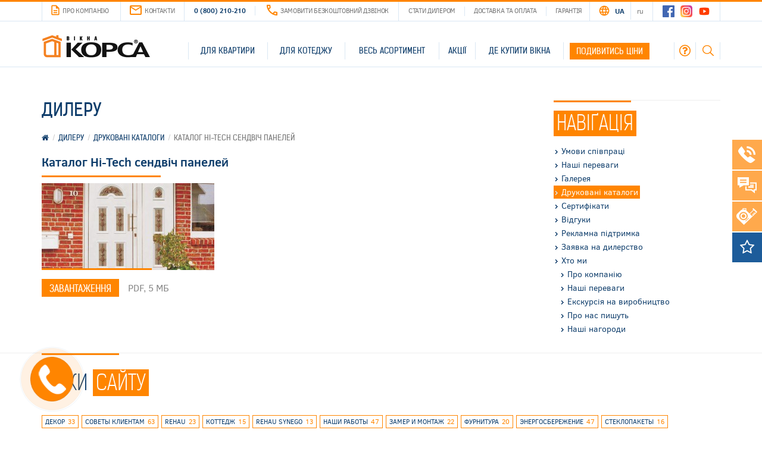

--- FILE ---
content_type: text/html
request_url: https://www.korsa.ua/dealer/printed_catalogs/katalog-dekorativnih-sendvich-paneley
body_size: 18773
content:
<!DOCTYPE html>
<html lang="uk" dir="ltr">
<head>
  <link rel="profile" href="http://www.w3.org/1999/xhtml/vocab" />
  <meta charset="utf-8">
  <meta content="IE=edge" http-equiv=X-UA-Compatible>
  <meta name="viewport" content="width=device-width, initial-scale=1.0, maximum-scale=5.0">
  <meta name="theme-color" content="#ff8500">
  <meta name="facebook-domain-verification" content="ooomp9j55hlaxm9qg8c5ho2i0orn5l">
  <link rel="alternate" hreflang="uk" href="https://www.korsa.ua/dealer/printed_catalogs/katalog-dekorativnih-sendvich-paneley" />
<link rel="alternate" hreflang="x-default" href="https://www.korsa.ua/dealer/printed_catalogs/katalog-dekorativnih-sendvich-paneley" />
<link rel="alternate" hreflang="ru" href="https://www.korsa.ua/ru/dealer/printed_catalogs/katalog-dekorativnyh-sendvich-paneley" />
<link rel="shortlink" href="/node/3723" />
<link rel="shortcut icon" href="https://www.korsa.ua/sites/default/files/favicon.png" type="image/png" />
<title>Каталог Hi-Tech сендвіч-панелей для дилера ⭐️ Вікна КОРСА ⭐️</title>
<meta property="og:title" content="Каталог Hi-Tech сендвіч-панелей для дилера ⭐️ Вікна КОРСА ⭐️" />
<meta name="keywords" content="пвх панелі, сендвіч-панелі, панелі з ПВХ, ПВХ панелі для дверей, пластикові панелі, декоративні сендвіч-панелі" />
<meta property="og:image" content="https://www.korsa.ua/sites/default/files/drupal_seo_img/sendvych_panel_dlya_kataloga_3.jpg" />
<meta property="og:image:width" content="791" />
<meta property="og:image:height" content="399" />
<meta name="description" content="Виготовлення Hi-Teck сендвіч-панелей з високоякісних твердих ПВХ плит ✅ Якісний теплоізоляційний матеріал - екструдований пінополіуретан ✅ Застосування сендвіч-панелей для виготовлення вхідних і міжкімнатних дверей ☎️ 0 (800) 210 210 ➜ Купити декоративні сендвіч-панелі 
" />
<meta property="og:description" content="Виготовлення Hi-Teck сендвіч-панелей з високоякісних твердих ПВХ плит ✅ Якісний теплоізоляційний матеріал - екструдований пінополіуретан ✅ Застосування сендвіч-панелей для виготовлення вхідних і міжкімнатних дверей ☎️ 0 (800) 210 210 ➜ Купити декоративні сендвіч-панелі 
" />
<meta property="og:site_name" content="Вікна КОРСА – З нами тепліше :)" />
<meta property="og:url" content="https://www.korsa.ua/dealer/printed_catalogs/katalog-dekorativnih-sendvich-paneley" />
<meta property="og:locale" content="uk_UA" />
<meta property="og:type" content="website" />
<link rel="canonical" href="https://www.korsa.ua/dealer/printed_catalogs/katalog-dekorativnih-sendvich-paneley" />
    <link type="text/css" rel="stylesheet" href="https://www.korsa.ua/sites/default/files/css/css_lQaZfjVpwP_oGNqdtWCSpJT1EMqXdMiU84ekLLxQnc4.css" media="all" />
<link type="text/css" rel="stylesheet" href="https://www.korsa.ua/sites/default/files/css/css__LeQxW73LSYscb1O__H6f-j_jdAzhZBaesGL19KEB6U.css" media="all" />
<link type="text/css" rel="stylesheet" href="https://www.korsa.ua/sites/default/files/css/css_dLkR6Jj2c6B2_1EGeMzQuJaIvxJAR9r982BM7R31BQ0.css" media="all" />
<link type="text/css" rel="stylesheet" href="https://www.korsa.ua/sites/default/files/css/css_4rwuU4aX62kdlxjMTZGczKykDkNNLDshXt7Xld0RnXY.css" media="all" />
<link type="text/css" rel="stylesheet" href="https://www.korsa.ua/sites/default/files/css/css_IXb-yWc8WV-Yn1dCs03XTkqQ1w0DJ7H--rLE1wLzTx0.css" media="all" />
  <!-- HTML5 element support for IE6-8 -->
  <!--[if lt IE 9]>
    <script src="//html5shiv.googlecode.com/svn/trunk/html5.js"></script>
  <![endif]-->
  <script src="https://www.korsa.ua/sites/default/files/js/js_e1oR3bJDTBJOzKzEUN-PHmwEQxAT0E1t0Ajk_OIwZFw.js"></script>
<script src="https://www.korsa.ua/sites/default/files/js/js_mu8K5x2-yEue1rtj13Sy7Hhx8dtUPvUL4YeB0wyzGJw.js"></script>
<script>jQuery.extend(Drupal.settings, {"basePath":"\/","pathPrefix":"","setHasJsCookie":0,"ajaxPageState":{"theme":"korsa_rsp","theme_token":"pLpNZkq-Gq8R8fLlBlo9vuGxXk2pbZ_p2J22BNhR6tg","jquery_version":"1.10","js":{"sites\/all\/modules\/glyanec\/countdown2\/countdown\/jquery.countdown.min.js":1,"sites\/all\/modules\/glyanec\/drupal_colorbox\/plugin\/jquery.colorbox.js":1,"sites\/all\/modules\/glyanec\/drupal_colorbox\/drupal_colorbox.js":1,"sites\/all\/modules\/glyanec\/drupal_noty_messages\/js\/jquery.noty.packaged.js":1,"sites\/all\/modules\/glyanec\/drupal_noty_messages\/js\/drupal_noty_messages.js":1,"sites\/all\/themes\/bootstrap\/js\/misc\/_progress.js":1,"sites\/all\/themes\/bootstrap\/js\/modules\/ctools\/js\/_modal.js":1,"sites\/all\/modules\/korsaw\/js\/korsaw_webform_ctools.js":1,"sites\/all\/themes\/bootstrap\/korsa_rsp\/js\/bootstrap.min.js":1,"sites\/all\/themes\/bootstrap\/korsa_rsp\/js\/jquery.maskedinput.min.js":1,"sites\/all\/themes\/bootstrap\/korsa_rsp\/js\/lazyframe.min.js":1,"sites\/all\/themes\/bootstrap\/korsa_rsp\/js\/theme.helpers.js":1,"sites\/all\/themes\/bootstrap\/korsa_rsp\/js\/theme.js":1,"sites\/all\/themes\/bootstrap\/js\/misc\/ajax.js":1,"sites\/all\/themes\/bootstrap\/js\/bootstrap.js":1,"sites\/all\/modules\/jquery_update\/replace\/jquery\/1.10\/jquery.min.js":1,"misc\/jquery-extend-3.4.0.js":1,"misc\/jquery-html-prefilter-3.5.0-backport.js":1,"misc\/jquery.once.js":1,"misc\/drupal.js":1,"sites\/all\/modules\/jquery_update\/replace\/ui\/ui\/minified\/jquery.ui.core.min.js":1,"public:\/\/languages\/uk_rTfO8c-DSlmeS8CWGMsgbZkQOXWREcBIMGnZIQbKHQ4.js":1,"sites\/all\/modules\/jquery_update\/replace\/ui\/external\/jquery.cookie.js":1,"sites\/all\/modules\/jquery_update\/replace\/misc\/jquery.form.min.js":1,"misc\/ajax.js":1,"sites\/all\/modules\/jquery_update\/js\/jquery_update.js":1},"css":{"modules\/system\/system.base.css":1,"misc\/ui\/jquery.ui.core.css":1,"misc\/ui\/jquery.ui.theme.css":1,"modules\/field\/theme\/field.css":1,"modules\/node\/node.css":1,"sites\/all\/modules\/youtube\/css\/youtube.css":1,"sites\/all\/modules\/views\/css\/views.css":1,"sites\/all\/modules\/ckeditor\/css\/ckeditor.css":1,"sites\/all\/modules\/ctools\/css\/ctools.css":1,"sites\/all\/modules\/glyanec\/drupal_colorbox\/plugin\/styles\/korsa_rsp\/colorbox.css":1,"sites\/all\/modules\/glyanec\/drupal_noty_messages\/css\/mess_default.css":1,"sites\/all\/modules\/glyanec\/drupal_noty_messages\/css\/animate.css":1,"sites\/all\/modules\/ctools\/css\/modal.css":1,"sites\/all\/themes\/bootstrap\/korsa_rsp\/css\/bootstrap.min.css":1,"sites\/all\/themes\/bootstrap\/korsa_rsp\/css\/font-awesome.min.css":1,"sites\/all\/themes\/bootstrap\/korsa_rsp\/css\/lazyframe.css":1,"sites\/all\/themes\/bootstrap\/korsa_rsp\/css\/style.css":1}},"jcarousel":{"ajaxPath":"\/jcarousel\/ajax\/views"},"CToolsModal":{"loadingText":"\u0417\u0430\u0432\u0430\u043d\u0442\u0430\u0436\u0435\u043d\u043d\u044f...","closeText":"\u0417\u0430\u043a\u0440\u0438\u0442\u0438","closeImage":"\u003Cimg  class=\u0022img-responsive\u0022 src=\u0022https:\/\/www.korsa.ua\/sites\/all\/modules\/ctools\/images\/icon-close-window.png\u0022 alt=\u0022\u0417\u0430\u043a\u0440\u0438\u0442\u0438 \u0432\u0456\u043a\u043d\u043e\u0022 title=\u0022\u0417\u0430\u043a\u0440\u0438\u0442\u0438 \u0432\u0456\u043a\u043d\u043e\u0022 \/\u003E","throbber":"\u003Cimg  class=\u0022img-responsive\u0022 src=\u0022https:\/\/www.korsa.ua\/sites\/all\/modules\/ctools\/images\/throbber.gif\u0022 alt=\u0022\u0417\u0430\u0432\u0430\u043d\u0442\u0430\u0436\u0435\u043d\u043d\u044f\u0022 title=\u0022\u0417\u0430\u0432\u0430\u043d\u0442\u0430\u0436\u0435\u043d\u043d\u044f...\u0022 \/\u003E"},"korsaw-popup-small":{"modalSize":{"type":"fixed","width":300,"height":300},"modalOptions":{"opacity":0.85,"background":"#000"},"animation":"fadeIn","modalTheme":"KorsawWebformPopup","throbber":"\u003Cimg  class=\u0022img-responsive\u0022 src=\u0022https:\/\/www.korsa.ua\/sites\/all\/modules\/korsaw\/images\/img-ajax-loader-house.gif\u0022 alt=\u0022\u0417\u0430\u0432\u0430\u043d\u0442\u0430\u0436\u0435\u043d\u043d\u044f...\u0022 title=\u0022\u0417\u0430\u0432\u0430\u043d\u0442\u0430\u0436\u0435\u043d\u043d\u044f\u0022 \/\u003E","closeText":"\u0417\u0430\u043a\u0440\u0438\u0442\u0438"},"korsaw-popup-large":{"modalSize":{"type":"scale","width":0.8,"height":0.8},"modalOptions":{"opacity":0.85,"background":"#000"},"animation":"fadeIn","modalTheme":"KorsawWebformPopup","throbber":"\u003Cimg  class=\u0022img-responsive\u0022 src=\u0022https:\/\/www.korsa.ua\/sites\/all\/modules\/korsaw\/images\/img-ajax-loader-house.gif\u0022 alt=\u0022\u0417\u0430\u0432\u0430\u043d\u0442\u0430\u0436\u0435\u043d\u043d\u044f...\u0022 title=\u0022\u0417\u0430\u0432\u0430\u043d\u0442\u0430\u0436\u0435\u043d\u043d\u044f\u0022 \/\u003E","closeText":"\u0417\u0430\u043a\u0440\u0438\u0442\u0438"},"korsaw-popup-clear":{"modalSize":{"type":"scale","width":"auto","height":"auto"},"modalOptions":{"opacity":0.35,"background":"#000"},"animation":"fadeIn","animationSpeed":"300","modalTheme":"KorsawWebformPopupClear","throbber":"\u003Cimg  class=\u0022img-responsive\u0022 src=\u0022https:\/\/www.korsa.ua\/sites\/all\/modules\/korsaw\/images\/img-ajax-loader-house.gif\u0022 alt=\u0022\u0417\u0430\u0432\u0430\u043d\u0442\u0430\u0436\u0435\u043d\u043d\u044f...\u0022 title=\u0022\u0417\u0430\u0432\u0430\u043d\u0442\u0430\u0436\u0435\u043d\u043d\u044f\u0022 \/\u003E","closeText":"\u0417\u0430\u043a\u0440\u0438\u0442\u0438"},"ajax":{"edit-submit":{"callback":"mailer_ajax_add_callback","wrapper":"mailer_form_ajax_RPE4VqqNto","effect":"fade","method":"replaceWith","event":"mousedown","keypress":true,"prevent":"click","url":"\/system\/ajax","submit":{"_triggering_element_name":"op","_triggering_element_value":"\u041f\u0456\u0434\u043f\u0438\u0441\u0430\u0442\u0438\u0441\u044f \u043d\u0430 \u043d\u043e\u0432\u0438\u043d\u0438"}}},"urlIsAjaxTrusted":{"\/system\/ajax":true,"\/dealer\/printed_catalogs\/katalog-dekorativnih-sendvich-paneley":true},"drupal_noty_messages":{"items":[],"noty_settings":{"position":"center","open":"animated fadeInDown","close":"animated fadeOutUp","status":"10000","error":"10000","warning":"5000","close_all":1}},"bootstrap":{"anchorsFix":"0","anchorsSmoothScrolling":"0","formHasError":1,"popoverEnabled":0,"popoverOptions":{"animation":1,"html":0,"placement":"right","selector":"","trigger":"click","triggerAutoclose":1,"title":"","content":"","delay":0,"container":"body"},"tooltipEnabled":0,"tooltipOptions":{"animation":1,"html":0,"placement":"auto left","selector":"","trigger":"hover focus","delay":0,"container":"body"}}});</script>
</head>
<body class="html not-front not-logged-in one-sidebar sidebar-second page-node page-node- page-node-3723 node-type-printed-catalogs i18n-uk">
  <script>
    dataLayer = [];
  </script>
  <!-- Google Tag Manager -->
  <noscript><iframe src="//www.googletagmanager.com/ns.html?id=GTM-5WLDQB"
                    height="0" width="0" style="display:none;visibility:hidden"></iframe></noscript>
  <script>(function(w,d,s,l,i){w[l]=w[l]||[];w[l].push({'gtm.start':
      new Date().getTime(),event:'gtm.js'});var f=d.getElementsByTagName(s)[0],
      j=d.createElement(s),dl=l!='dataLayer'?'&l='+l:'';j.async=true;j.src=
      '//www.googletagmanager.com/gtm.js?id='+i+dl;f.parentNode.insertBefore(j,f);
    })(window,document,'script','dataLayer','GTM-5WLDQB');</script>
  <!-- End Google Tag Manager -->
  <div class="xs-test visible-xs"></div>
  <div class="xxs-test visible-xxs"></div>
  <div class="sm-test visible-sm"></div>
  <div class="md-test visible-md"></div>
  <div class="lg-test visible-lg"></div>
  <div id="skip-link">
    <a href="#main-content" class="element-invisible element-focusable">Перейти до основного матеріалу</a>
  </div>
    <div class="page-wrapper">
  <div class="header">
    <div class="top-menu-part">
      <div id="block-korsaw-rsp-top-sticky-menu" class="block block-korsaw-rsp block-korsaw-rsp-top-sticky-menu clearfix">

        <div class="block-content">
    <div class="container">
  <div class="row">
    <div class="row-inner">
      <div class="col-menu-first col hidden-xs">
        <ul class="menu nav"><li class="leaf"><a href="/about-company" title="Про компанію"><i class="icon icons-xs-orange-paper-w-text"></i>Про компанію</a></li>
<li class="leaf"><a href="/kontakty-tm-vikna-korsa" title="Контакти"><i class="icon icons-xs-orange-envelope"></i>Контакти</a></li>
</ul>      </div>

      <div class="col-phone col hidden-xs">
        <div class="phone">
          0 (800) 210-210        </div>
        <div class="callback">
          <a href="/korsaw/ctools_webform/81/%D0%97%D0%B0%D0%BC%D0%BE%D0%B2%D0%B8%D1%82%D0%B8%20%D0%B1%D0%B5%D0%B7%D0%BA%D0%BE%D1%88%D1%82%D0%BE%D0%B2%D0%BD%D0%B8%D0%B9%20%D0%B4%D0%B7%D0%B2%D1%96%D0%BD%D0%BE%D0%BA" class="ctools-use-modal ctools-modal-korsaw-popup-clear" title="Замовити безкоштовний дзвінок" rel="nofollow"><i class="icon icons-xs-orange-phone-handset"></i>Замовити безкоштовний дзвінок</a>        </div>
      </div>

      <div class="col-menu-second col hidden-xs">
        <ul class="menu nav"><li class="leaf"><a href="/yak-staty-dylerom" title="Стати дилером">Стати дилером</a></li>
<li class="leaf"><a href="/oplata-i-dostavka" title="Доставка та оплата">Доставка та оплата</a></li>
<li class="leaf"><a href="/garantiyni-zobovyazannya" title="Гарантія">Гарантія</a></li>
</ul>      </div>

      <div class="col-language-switcher col">
        <i class="icon icons-xs-orange-globe"></i>
        <ul class="language-switcher-locale-url"><li class="uk first active"><a href="/dealer/printed_catalogs/katalog-dekorativnih-sendvich-paneley" class="language-link active" xml:lang="uk" title="Каталог Hi-Tech сендвіч панелей" lang="uk">UA</a></li>
<li class="ru last"><a href="/ru/dealer/printed_catalogs/katalog-dekorativnyh-sendvich-paneley" class="language-link" xml:lang="ru" title="Каталог Hi-Tech сэндвич панелей" lang="ru">RU</a></li>
</ul>      </div>

      <div class="col-social col hidden-xs">
        <a href="https://www.facebook.com/vikna.korsa" rel="nofollow" target="_blank"><i class="icon icons-xs-social-fb"></i></a><a href="https://instagram.com/korsa.ua" rel="nofollow" target="_blank"><i class="icon icons-xs-social-in"></i></a><a href="https://www.youtube.com/user/viknakorsa/videos" rel="nofollow" target="_blank"><i class="icon icons-xs-social-yt"></i></a>      </div>
      <div class="col-phone-xs col visible-xs">
        <a href="/korsaw/ctools_webform/81/%D0%97%D0%B0%D0%BC%D0%BE%D0%B2%D0%B8%D1%82%D0%B8%20%D0%B1%D0%B5%D0%B7%D0%BA%D0%BE%D1%88%D1%82%D0%BE%D0%B2%D0%BD%D0%B8%D0%B9%20%D0%B4%D0%B7%D0%B2%D1%96%D0%BD%D0%BE%D0%BA" class="ctools-use-modal ctools-modal-korsaw-popup-clear" title="Безкоштовний дзвінок" rel="nofollow"><i class="icon icons-xs-orange-phone-handset"></i>Безкоштовний дзвінок</a>      </div>
    </div>
  </div>
</div>
  </div>

</div>
    </div>
    <div class="main-menu-part-wrap">
      <div class="main-menu-part">
        <div id="block-korsaw-rsp-main-menu" class="block block-korsaw-rsp block-korsaw-rsp-main-menu clearfix">

        <div class="block-content">
    <div class="menu-style-v2">
<div class="container">
  <div class="row">
    <div class="col-logo col-md-3 col-sm-2">
      <a href="#" class="btn-menu-toggle visible-xs">
        <span class="first"></span>
        <span class="middle"></span>
        <span class="last"></span>
      </a>
              <div class="col-custom-link-xs visible-xs">
          <a href="https://korsa.online/ua/lastorders/ua/window?cookies_accepted=true" title="" target="_blank" class="btn btn-orange-v1">Подивитись ціни</a>        </div>
            <a href="/" class="logo">
        <img src="https://www.korsa.ua/sites/all/themes/bootstrap/korsa_rsp/img/img-logo-x2.png" alt="Logo" class="img-responsive" width="183" height="44">
      </a>
      <div class="col-main-phone">0 (800) 210-210</div>
    </div>
    <div class="col-menu col-md-9 col-sm-10">
      <div class="menu-wrap">
        <ul><li class="li-type-term hidden-xs" class-left=""><a href="/product/dlya-kvartyry" data-target="#main-menu-tab-2924" class="menu-tab-trigger item-id-2924 has-caret-right">Для квартири<i class="menu-caret"></i></a></li>
<li class="li-type-term hidden-xs" class-left=""><a href="/product/dlya-kotedzhu" data-target="#main-menu-tab-2925" class="menu-tab-trigger item-id-2925 has-caret-right">Для котеджу<i class="menu-caret"></i></a></li>
<li class="li-type-term hidden-xs" class-left=""><a href="/product/ves-asortyment" data-target="#main-menu-tab-2994" class="menu-tab-trigger item-id-2994 has-caret-right">Весь асортимент<i class="menu-caret"></i></a></li>
<li class="visible-xs li-delimiter hidden-xs" class-left=""></li>
<li class="li-type-menu hidden-md hidden-sm hidden-xs" class-left=""><a href="/stock">Акції</a></li>
<li class="li-type-menu hidden-md hidden-sm hidden-xs" class-left=""><a href="/where_to_buy">Де купити вікна</a></li>
<li class="li-type-menu hidden-xs li-highlighted" class-left=""><a href="https://korsa.online/ua/lastorders/ua/window?cookies_accepted=true" target="_blank" class="btn btn-orange-v1">Подивитись ціни</a></li>
<li class="hidden-xs" class-left="hidden-xs hidden-sm"><a href="/faq" class="menu-icon menu-icon-faq hidden-xs"><i class="icons fa fa-question-circle-o color-orange font-size-20" aria-hidden="true"></i></a></li>
<li class="visible-xs hidden-xs" class-left="visible-sm"><a href="/faq">Питання та відповіді</a></li>
<li class="li-search"><form class="korsaw-search-form" action="/dealer/printed_catalogs/katalog-dekorativnih-sendvich-paneley" method="post" id="korsaw-search-page-form--2" accept-charset="UTF-8"><div><div class="form-item form-item-keys form-type-textfield form-group"> <label class="control-label element-invisible" for="edit-keys-sidebar">Пошук на сайті </label>
<input placeholder="Пошук на сайті" class="form-control form-text" type="text" id="edit-keys-sidebar" name="keys" value="" size="60" maxlength="128" /></div><button type="submit" id="edit-submit--3" name="op" value="Пошук" class="btn btn-primary form-submit">Пошук</button>
<input type="hidden" name="form_build_id" value="form-De_xw3gRE6ACF4uQ4kK15a82VVil2MUppZPpPZ915XY" />
<input type="hidden" name="form_id" value="korsaw_search_page_form" />
<div class="form-tags form-wrapper form-group" id="edit-tags-wrap--2"><div id="edit-tags-wrap-tags--2" class="form-item form-type-item form-group"><div class="h3">Популярні запити</div><div class="tags-container"> <a href="/search?keys=rehau" class="label label-orange-v1">rehau<span class="badge">23</span></a> <a href="/search?keys=%D1%8D%D0%BD%D0%B5%D1%80%D0%B3%D0%BE%D1%81%D0%B1%D0%B5%D1%80%D0%B5%D0%B6%D0%B5%D0%BD%D0%B8%D0%B5" class="label label-orange-v1">энергосбережение<span class="badge">47</span></a> <a href="/search?keys=%D1%81%D0%BE%D0%B2%D0%B5%D1%82%D1%8B%20%D0%BA%D0%BB%D0%B8%D0%B5%D0%BD%D1%82%D0%B0%D0%BC" class="label label-orange-v1">советы клиентам<span class="badge">63</span></a> <a href="/search?keys=%D0%B7%D0%B0%D0%BC%D0%B5%D1%80%20%D0%B8%20%D0%BC%D0%BE%D0%BD%D1%82%D0%B0%D0%B6" class="label label-orange-v1">замер и монтаж<span class="badge">22</span></a> <a href="/search?keys=%D0%BD%D0%B0%D1%88%D0%B8%20%D1%80%D0%B0%D0%B1%D0%BE%D1%82%D1%8B" class="label label-orange-v1">наши работы<span class="badge">47</span></a> <a href="/search?keys=%D0%B2%D1%85%D0%BE%D0%B4%D0%BD%D1%8B%D0%B5%20%D0%B4%D0%B2%D0%B5%D1%80%D0%B8" class="label label-orange-v1">входные двери<span class="badge">25</span></a> <a href="/search?keys=%D1%80%D0%B0%D0%B7%D0%B4%D0%B2%D0%B8%D0%B6%D0%BD%D1%8B%D0%B5%20%D1%81%D0%B8%D1%81%D1%82%D0%B5%D0%BC%D1%8B" class="label label-orange-v1">раздвижные системы<span class="badge">17</span></a> <a href="/search?keys=%D0%BF%D1%80%D0%BE%D1%84%D0%B8%D0%BB%D1%8C%D0%BD%D1%8B%D0%B5%20%D1%81%D0%B8%D1%81%D1%82%D0%B5%D0%BC%D1%8B" class="label label-orange-v1">профильные системы<span class="badge">49</span></a> <a href="/search?keys=%D0%BA%D0%BE%D1%82%D1%82%D0%B5%D0%B4%D0%B6" class="label label-orange-v1">коттедж<span class="badge">15</span></a> <a href="/search?keys=rehau%20geneo" class="label label-orange-v1">rehau geneo<span class="badge">16</span></a> <a href="/search?keys=%D0%B4%D0%B8%D0%BB%D0%B5%D1%80" class="label label-orange-v1">дилер<span class="badge">100</span></a> <a href="/search?keys=%D1%81%D0%BE%D0%B1%D1%8B%D1%82%D0%B8%D1%8F%20%D0%9A%D0%9E%D0%A0%D0%A1%D0%90" class="label label-orange-v1">события КОРСА<span class="badge">304</span></a> <a href="/search?keys=%D0%B4%D0%B5%D0%BA%D0%BE%D1%80" class="label label-orange-v1">декор<span class="badge">33</span></a> <a href="/search?keys=REHAU%20SYNEGO" class="label label-orange-v1">REHAU SYNEGO<span class="badge">13</span></a> <a href="/search?keys=%D0%BF%D0%BB%D0%B0%D1%81%D1%82%D0%B8%D0%BA%D0%BE%D0%B2%D1%8B%D0%B5%20%D0%BE%D0%BA%D0%BD%D0%B0" class="label label-orange-v1">пластиковые окна<span class="badge">45</span></a> <a href="/search?keys=%D1%84%D1%83%D1%80%D0%BD%D0%B8%D1%82%D1%83%D1%80%D0%B0" class="label label-orange-v1">фурнитура<span class="badge">20</span></a> <a href="/search?keys=%D0%BC%D0%B5%D0%B6%D0%BA%D0%BE%D0%BC%D0%BD%D0%B0%D1%82%D0%BD%D1%8B%D0%B5%20%D0%B4%D0%B2%D0%B5%D1%80%D0%B8" class="label label-orange-v1">межкомнатные двери<span class="badge">15</span></a> <a href="/search?keys=%D0%BE%D0%BA%D0%BD%D0%B0" class="label label-orange-v1">окна<span class="badge">43</span></a> <a href="/search?keys=%D0%BA%D0%BB%D0%B8%D0%B5%D0%BD%D1%82" class="label label-orange-v1">клиент<span class="badge">12</span></a> <a href="/search?keys=%D1%81%D1%82%D0%B5%D0%BA%D0%BB%D0%BE%D0%BF%D0%B0%D0%BA%D0%B5%D1%82%D1%8B" class="label label-orange-v1">стеклопакеты<span class="badge">16</span></a></div></div></div></div></form></li></ul>      </div>
    </div>
  </div>
</div>
<div class="dropdown-tabs-wrap hidden-xs">
  <div class="dropdown-tabs">
    <div class="container">
      <div class="row tabs-row">
                  <div class="col-tabs col-lg-9 col-md-8">
            <div class="main-menu-tab" id="main-menu-tab-2924"><div class="h2"><a href="/product/dlya-kvartyry" data-target="#main-menu-tab-2924" class="item-id-2924 has-caret-right">Для квартири<i class="menu-caret"></i></a></div><ul><li class="li-type-term col-md-6"><a href="/product/dlya-kvartyry/vikna-ta-balkony" class="item-id-2926 has-secondary"><span>Вікна та балкони</span></a><span class="secondary">Прикраса Вашої оселі</span></li>
<li class="li-type-term col-md-6"><a href="/product/dlya-kvartyry/dveri" class="item-id-2928 has-secondary"><span>Двері</span></a><span class="secondary">Ваша безпека та комфорт</span></li>
<li class="li-type-term col-md-6"><a href="/product/dlya-kvartyry/dekory" class="item-id-2931 has-secondary"><span>Декори</span></a><span class="secondary">Естетичне задоволення</span></li>
<li class="li-type-term col-md-6"><a href="/product/dlya-kvartyry/aksesuary-ta-bezpeka" class="item-id-2932 has-secondary"><span>Аксесуари та безпека</span></a><span class="secondary">Опції, які покращують життя</span></li>
</ul></div><div class="main-menu-tab" id="main-menu-tab-2925"><div class="h2"><a href="/product/dlya-kotedzhu" data-target="#main-menu-tab-2925" class="item-id-2925 has-caret-right">Для котеджу<i class="menu-caret"></i></a></div><ul><li class="li-type-term col-md-6"><a href="/product/dlya-kotedzhu/vikna-ta-balkony" class="item-id-2927 has-secondary"><span>Вікна та балкони</span></a><span class="secondary">Прикраса Вашої оселі</span></li>
<li class="li-type-term col-md-6"><a href="/product/dlya-kotedzhu/dveri" class="item-id-2929 has-secondary"><span>Двері</span></a><span class="secondary">Ваша безпека та комфорт</span></li>
<li class="li-type-term col-md-6"><a href="/product/dlya-kotedzhu/vorota-ta-rolety" class="item-id-2933 has-secondary"><span>Ворота та ролети</span></a><span class="secondary">Доступна зручність</span></li>
<li class="li-type-term col-md-6"><a href="/product/dlya-kotedzhu/terasy-ta-verandy" class="item-id-2934 has-secondary"><span>Тераси та веранди</span></a><span class="secondary">Вишуканість у деталях</span></li>
<li class="li-type-term col-md-6"><a href="/products/fasady-sady-terrasy/osteklenie-fasadov" class="item-id-2948 has-secondary"><span>Фасади</span></a><span class="secondary">Безмежні можливості</span></li>
<li class="li-type-term col-md-6"><a href="/product/dlya-kotedzhu/dekory" class="item-id-2935 has-secondary"><span>Декори</span></a><span class="secondary">Естетичне задоволення</span></li>
<li class="li-type-term col-md-6"><a href="/product/dlya-kotedzhu/aksesuary-ta-bezpeka" class="item-id-2936 has-secondary"><span>Аксесуари та безпека</span></a><span class="secondary">Опції, які покращують життя</span></li>
</ul></div><div class="main-menu-tab" id="main-menu-tab-3031"><ul><li class="li-type-term col-md-6"><a href="/products/razdvizhnye-sistemy/naklonno-sdvizhnye-sistemy-rehau" class="item-id-3112"><span>Похило-зсувні системи REHAU</span></a></li>
</ul></div><div class="main-menu-tab" id="main-menu-tab-3015"><ul><li class="li-type-term col-md-6"><a href="/products/razdvizhnye-sistemy/parallelno-sdvizhnaya-sistema-bezramnogo-ostekleniya-sliding" class="item-id-3278"><span>Паралельно-зсувна система безрамного скління Sliding</span></a></li>
<li class="li-type-term col-md-6"><a href="/products/razdvizhnye-sistemy/sistema-bezramnogo-ostekleniya-accordeon" class="item-id-3272"><span>Система безрамного скління Accordeon</span></a></li>
<li class="li-type-term col-md-6"><a href="/products/razdvizhnye-sistemy/holodnaya-alyuminievaya-razdvizhnaya-sistema-altest-pony" class="item-id-3276"><span>Холодна алюмінієва розсувна система Altest Pony</span></a></li>
</ul></div><div class="main-menu-tab" id="main-menu-tab-2994"><div class="h2"><a href="/product/ves-asortyment" data-target="#main-menu-tab-2994" class="item-id-2994 has-caret-right">Весь асортимент<i class="menu-caret"></i></a></div><ul><li class="li-type-term col-md-6"><a href="/product/ves-assortyment/vikna-ta-balkony" class="item-id-2995 has-secondary"><span>Вікна та балкони</span></a><span class="secondary">Прикраса Вашої оселі</span></li>
<li class="li-type-term col-md-6"><a href="/product/ves-assortyment/dveri" class="item-id-2997 has-secondary"><span>Двері</span></a><span class="secondary">Ваша безпека та комфорт</span></li>
<li class="li-type-term col-md-6"><a href="/product/ves-assortyment/vorota-ta-rolety" class="item-id-2998 has-secondary"><span>Ворота та ролети</span></a><span class="secondary">Доступна зручність</span></li>
<li class="li-type-term col-md-6"><a href="/product/ves-assortyment/terasy-ta-verandy" class="item-id-2999 has-secondary"><span>Тераси та веранди</span></a><span class="secondary">Вишуканість у деталях</span></li>
<li class="li-type-term col-md-6"><a href="/products/fasady-sady-terrasy/osteklenie-fasadov" class="item-id-3000 has-secondary"><span>Фасадні конструкції</span></a><span class="secondary">Безмежні можливості</span></li>
<li class="li-type-term col-md-6"><a href="/product/ves-assortyment/ofisni-peregorodky" class="item-id-3001 has-secondary"><span>Офісні перегородки</span></a><span class="secondary">Комфорт і надійність</span></li>
<li class="li-type-term col-md-6"><a href="/product/ves-assortyment/dekory" class="item-id-3002 has-secondary"><span>Декори</span></a><span class="secondary">Естетичне задоволення</span></li>
<li class="li-type-term col-md-6"><a href="/product/ves-assortyment/aksesuary-ta-bezpeka" class="item-id-3003 has-secondary"><span>Аксесуари та безпека</span></a><span class="secondary">Опції, які покращують життя</span></li>
</ul></div>          </div>
          <div class="col-consult col-lg-3 col-md-4">
            
<div class="h3">Online консультація</div>
<div class="media">
  <div class="media-left">
    <img  class="img-responsive" src="https://www.korsa.ua/sites/default/files/styles/68x68/public/online_consultant_photo/korsa-manager-v3.jpg?itok=Et7Y-uJO" width="68" height="68" alt="" title="" />    <div class="status status-online consult-status-text">online</div>
  </div>
  <div class="media-body">
    <div class="media-heading">Марина</div>
    <div class="work">Продавець- консультант</div>
    <div class="phone xs-phone-elem">0 (800) 210-210</div>
  </div>
</div>
<a href="/korsaw/ctools_webform/82/%D0%97%D0%B0%D0%B4%D0%B0%D1%82%D0%B8%20%D0%BF%D0%B8%D1%82%D0%B0%D0%BD%D0%BD%D1%8F%20%D0%BE%D0%BD%D0%BB%D0%B0%D0%B9%D0%BD" class="ctools-use-modal ctools-modal-korsaw-popup-clear btn btn-block btn-orange-v1" title="Задати питання" rel="nofollow">Задати питання</a><ul class="links list-unstyled"><li><a href="/where_to_buy">найближчий офіс</a></li>
<li><a href="/korsaw/ctools_webform/81/%D0%97%D0%B0%D0%BC%D0%BE%D0%B2%D0%B8%D1%82%D0%B8%20%D0%B1%D0%B5%D0%B7%D0%BA%D0%BE%D1%88%D1%82%D0%BE%D0%B2%D0%BD%D0%B8%D0%B9%20%D0%B4%D0%B7%D0%B2%D1%96%D0%BD%D0%BE%D0%BA" class="ctools-use-modal ctools-modal-korsaw-popup-clear" title="замовити зворотний дзвінок" rel="nofollow">замовити зворотний дзвінок</a></li>
<li><a href="/korsaw/ctools_webform/83/%D0%91%D0%B5%D0%B7%D0%BA%D0%BE%D1%88%D1%82%D0%BE%D0%B2%D0%BD%D0%B8%D0%B9%20%D0%B2%D0%B8%D0%BA%D0%BB%D0%B8%D0%BA%20%D0%B7%D0%B0%D0%BC%D1%96%D1%80%D0%BD%D0%B8%D0%BA%D0%B0" class="ctools-use-modal ctools-modal-korsaw-popup-clear" title="безкоштовний виклик замірника" rel="nofollow">безкоштовний виклик замірника</a></li>
</ul>          </div>
              </div>
    </div>
  </div>
</div>
</div>

  </div>

</div>
      </div>
    </div>
    <div class="right-modal-btns">
      <div id="block-korsaw-rsp-right-modal-buttons" class="block block-korsaw-rsp block-korsaw-rsp-right-modal-buttons clearfix">

        <div class="block-content">
    <ul><li><span class="k-tooltip">Замовити безкоштовний дзвінок</span><a href="/korsaw/ctools_webform/81/%D0%97%D0%B0%D0%BC%D0%BE%D0%B2%D0%B8%D1%82%D0%B8%20%D0%B1%D0%B5%D0%B7%D0%BA%D0%BE%D1%88%D1%82%D0%BE%D0%B2%D0%BD%D0%B8%D0%B9%20%D0%B4%D0%B7%D0%B2%D1%96%D0%BD%D0%BE%D0%BA" class="ctools-use-modal ctools-modal-korsaw-popup-clear" title="Замовити безкоштовний дзвінок" rel="nofollow"><span class="hidden">Замовити безкоштовний дзвінок</span><i class="icon icons-modal-btn-81"></i></a></li>
<li><span class="k-tooltip">Задати питання</span><a href="/korsaw/ctools_webform/82/%D0%97%D0%B0%D0%B4%D0%B0%D1%82%D0%B8%20%D0%BF%D0%B8%D1%82%D0%B0%D0%BD%D0%BD%D1%8F" class="ctools-use-modal ctools-modal-korsaw-popup-clear" title="Задати питання" rel="nofollow"><span class="hidden">Задати питання</span><i class="icon icons-modal-btn-82"></i></a></li>
<li><span class="k-tooltip">Викликати замірника</span><a href="/korsaw/ctools_webform/83/%D0%92%D0%B8%D0%BA%D0%BB%D0%B8%D0%BA%D0%B0%D1%82%D0%B8%20%D0%B7%D0%B0%D0%BC%D1%96%D1%80%D0%BD%D0%B8%D0%BA%D0%B0" class="ctools-use-modal ctools-modal-korsaw-popup-clear" title="Викликати замірника" rel="nofollow"><span class="hidden">Викликати замірника</span><i class="icon icons-modal-btn-83"></i></a></li>
<li class="li-shopping-cart"><a href="/shop/cart" rel="nofollow" class="menu-cart-item"><i class="icons fa fa-star-o color-white" aria-hidden="true"></i><span class="k-tooltip">Це мене зацікавило</span><span class="hidden-xs shopping-cart-count-md shopping-cart-count no-null"></span><span class="visible-xs-inline">Це мене зацікавило (<span class="shopping-cart-count">0</span>)</span></a></li>
</ul>  </div>

</div>
    </div>
  </div>
    
  <div class="main-container container">

    <header id="page-header">
          </header> <!-- /#page-header -->

    <div class="row">

      
      <div class="col-content col-sm-8 col-lg-9">
                <a id="main-content"></a>
                          <h1 class="page-header">Дилеру</h1>
                        <ol class="breadcrumb hidden-xs" itemscope="" itemtype="http://schema.org/BreadcrumbList"><li itemprop="itemListElement" itemscope="" itemtype="http://schema.org/ListItem"><a href="/" itemprop="item"><i class="icons fa fa-home" aria-hidden="true"></i><span itemprop="name" class="sr-only">Головна</span></a><meta itemprop="position" content="1" /></li>
<li itemprop="itemListElement" itemscope="" itemtype="http://schema.org/ListItem"><a href="/dealer/umovy-spivpraci" itemprop="item"><span itemprop="name">Дилеру</span></a><meta itemprop="position" content="2" /></li>
<li itemprop="itemListElement" itemscope="" itemtype="http://schema.org/ListItem"><a href="/dealer/printed_catalogs" itemprop="item"><span itemprop="name">Друковані каталоги</span></a><meta itemprop="position" content="3" /></li>
<li itemprop="itemListElement" itemscope="" itemtype="http://schema.org/ListItem" class="active"><span itemprop="name">Каталог Hi-Tech сендвіч панелей</span><meta itemprop="position" content="4" /></li>
</ol>                                                            <div class="region region-content">
    <div id="block-system-main" class="block block-system block-system-main clearfix">

        <div class="block-content">
    <article id="node-3723" class="node node-printed-catalogs node-full-view clearfix">
    <h2 class="margin-top-0">Каталог Hi-Tech сендвіч панелей</h2>
  
  <div class="node-content has-float-img">
          <div class="col-sm-6 col-md-5 col-img">
        <div class="field field-name-field-printed-catalogs-photo field-type-image field-label-hidden"><div class="field-items"><div class="field-item even"><img  class="img-responsive" src="https://www.korsa.ua/sites/default/files/styles/290_width/public/printed_catalogs_photo/sendvych_panel_dlya_kataloga_2.jpg?itok=Rukc9ikp" width="290" height="146" alt="" /></div></div></div>                  <div class="row-download clearfix">
            <a href="/download_file/14400" class="btn btn-orange-v1 pull-left">Завантаження</a> <span class="file-size">PDF, 5 MБ</span>
          </div>
              </div>
          </div>

  </article>
  </div>

</div>
  </div>
      </div>

              <div class="col-side col-sm-4 col-lg-3" role="complementary">
            <div class="region region-sidebar-second">
    <div id="block-menu-menu-dealer" class="block block-menu block-menu-menu-dealer block-sidebar-menu-v1 clearfix">

        <h2 class="block-title block-title"><span class="highlight">Навіґація</span> </h2>
      <div class="block-content">
    <ul class="menu nav"><li class="first leaf"><a href="/dealer/umovy-spivpraci" title=""><span>Умови співпраці</span></a></li>
<li class="leaf"><a href="/dealer/nashi-perevagy" title=""><span>Наші переваги</span></a></li>
<li class="leaf"><a href="/dealer/gallery" title=""><span>Галерея</span></a></li>
<li class="leaf"><a href="/dealer/printed_catalogs" title="" class="active"><span>Друковані каталоги</span></a></li>
<li class="leaf"><a href="/sertifikati" title=""><span>Сертифікати</span></a></li>
<li class="leaf"><a href="/dealer/reviews" title=""><span>Відгуки</span></a></li>
<li class="leaf"><a href="/dealer/reklamna-pidtrymka" title=""><span>Рекламна підтримка</span></a></li>
<li class="leaf"><a href="/dealer/zayavka-na-dylerstvo" title=""><span>Заявка на дилерство</span></a></li>
<li class="last expanded"><a href="/dealer/who_we/pro-kompaniyu" title=""><span>Хто ми</span></a><ul class="sub-menu menu nav"><li class="first leaf"><a href="/dealer/who_we/pro-kompaniyu" title=""><span>Про компанію</span></a></li>
<li class="leaf"><a href="/dealer/who_we/nashi-perevagy" title=""><span>Наші переваги</span></a></li>
<li class="leaf"><a href="/dealer/who_we/ekskursiya-na-vyrobnyctvo" title=""><span>Екскурсія на виробництво</span></a></li>
<li class="leaf"><a href="/dealer/who_we/write_about_us" title=""><span>Про нас пишуть</span></a></li>
<li class="last leaf"><a href="/dealer/who_we/nashi-nagorody" title=""><span>Наші нагороди</span></a></li>
</ul></li>
</ul>  </div>

</div>
  </div>
        </div>  <!-- /#sidebar-second -->
      
    </div>

  </div>

  
      <footer class="footer">
        <div class="region region-footer">
    <div id="block-korsaw-rsp-site-tags-footer" class="block block-korsaw-rsp block-korsaw-rsp-site-tags-footer clearfix">

        <h2 class="block-title block-title container">Мітки <span class="highlight">сайту</span></h2>
      <div class="block-content container">
     <noindex><a href="/search?keys=%D0%B4%D0%B5%D0%BA%D0%BE%D1%80" class="label label-orange-v1" rel="nofollow">декор<span class="badge">33</span></a></noindex> <noindex><a href="/search?keys=%D1%81%D0%BE%D0%B2%D0%B5%D1%82%D1%8B%20%D0%BA%D0%BB%D0%B8%D0%B5%D0%BD%D1%82%D0%B0%D0%BC" class="label label-orange-v1" rel="nofollow">советы клиентам<span class="badge">63</span></a></noindex> <noindex><a href="/search?keys=rehau" class="label label-orange-v1" rel="nofollow">rehau<span class="badge">23</span></a></noindex> <noindex><a href="/search?keys=%D0%BA%D0%BE%D1%82%D1%82%D0%B5%D0%B4%D0%B6" class="label label-orange-v1" rel="nofollow">коттедж<span class="badge">15</span></a></noindex> <noindex><a href="/search?keys=REHAU%20SYNEGO" class="label label-orange-v1" rel="nofollow">REHAU SYNEGO<span class="badge">13</span></a></noindex> <noindex><a href="/search?keys=%D0%BD%D0%B0%D1%88%D0%B8%20%D1%80%D0%B0%D0%B1%D0%BE%D1%82%D1%8B" class="label label-orange-v1" rel="nofollow">наши работы<span class="badge">47</span></a></noindex> <noindex><a href="/search?keys=%D0%B7%D0%B0%D0%BC%D0%B5%D1%80%20%D0%B8%20%D0%BC%D0%BE%D0%BD%D1%82%D0%B0%D0%B6" class="label label-orange-v1" rel="nofollow">замер и монтаж<span class="badge">22</span></a></noindex> <noindex><a href="/search?keys=%D1%84%D1%83%D1%80%D0%BD%D0%B8%D1%82%D1%83%D1%80%D0%B0" class="label label-orange-v1" rel="nofollow">фурнитура<span class="badge">20</span></a></noindex> <noindex><a href="/search?keys=%D1%8D%D0%BD%D0%B5%D1%80%D0%B3%D0%BE%D1%81%D0%B1%D0%B5%D1%80%D0%B5%D0%B6%D0%B5%D0%BD%D0%B8%D0%B5" class="label label-orange-v1" rel="nofollow">энергосбережение<span class="badge">47</span></a></noindex> <noindex><a href="/search?keys=%D1%81%D1%82%D0%B5%D0%BA%D0%BB%D0%BE%D0%BF%D0%B0%D0%BA%D0%B5%D1%82%D1%8B" class="label label-orange-v1" rel="nofollow">стеклопакеты<span class="badge">16</span></a></noindex> <noindex><a href="/search?keys=%D0%BC%D0%B5%D0%B6%D0%BA%D0%BE%D0%BC%D0%BD%D0%B0%D1%82%D0%BD%D1%8B%D0%B5%20%D0%B4%D0%B2%D0%B5%D1%80%D0%B8" class="label label-orange-v1" rel="nofollow">межкомнатные двери<span class="badge">15</span></a></noindex> <noindex><a href="/search?keys=%D0%BF%D1%80%D0%BE%D1%84%D0%B8%D0%BB%D1%8C%D0%BD%D1%8B%D0%B5%20%D1%81%D0%B8%D1%81%D1%82%D0%B5%D0%BC%D1%8B" class="label label-orange-v1" rel="nofollow">профильные системы<span class="badge">49</span></a></noindex> <noindex><a href="/search?keys=%D0%B2%D1%85%D0%BE%D0%B4%D0%BD%D1%8B%D0%B5%20%D0%B4%D0%B2%D0%B5%D1%80%D0%B8" class="label label-orange-v1" rel="nofollow">входные двери<span class="badge">25</span></a></noindex> <noindex><a href="/search?keys=%D0%BF%D0%BB%D0%B0%D1%81%D1%82%D0%B8%D0%BA%D0%BE%D0%B2%D1%8B%D0%B5%20%D0%BE%D0%BA%D0%BD%D0%B0" class="label label-orange-v1" rel="nofollow">пластиковые окна<span class="badge">45</span></a></noindex> <noindex><a href="/search?keys=%D1%81%D0%BE%D0%B1%D1%8B%D1%82%D0%B8%D1%8F%20%D0%9A%D0%9E%D0%A0%D0%A1%D0%90" class="label label-orange-v1" rel="nofollow">события КОРСА<span class="badge">304</span></a></noindex> <noindex><a href="/search?keys=%D1%80%D0%B0%D0%B7%D0%B4%D0%B2%D0%B8%D0%B6%D0%BD%D1%8B%D0%B5%20%D1%81%D0%B8%D1%81%D1%82%D0%B5%D0%BC%D1%8B" class="label label-orange-v1" rel="nofollow">раздвижные системы<span class="badge">17</span></a></noindex> <noindex><a href="/search?keys=%D0%BA%D0%BB%D0%B8%D0%B5%D0%BD%D1%82" class="label label-orange-v1" rel="nofollow">клиент<span class="badge">12</span></a></noindex> <noindex><a href="/search?keys=rehau%20geneo" class="label label-orange-v1" rel="nofollow">rehau geneo<span class="badge">16</span></a></noindex> <noindex><a href="/search?keys=%D0%B4%D0%B8%D0%BB%D0%B5%D1%80" class="label label-orange-v1" rel="nofollow">дилер<span class="badge">100</span></a></noindex> <noindex><a href="/search?keys=%D0%BE%D0%BA%D0%BD%D0%B0" class="label label-orange-v1" rel="nofollow">окна<span class="badge">43</span></a></noindex>  </div>

</div>
<div id="block-korsaw-rsp-footer-modals" class="block block-korsaw-rsp block-korsaw-rsp-footer-modals clearfix">

        <div class="block-content container">
    <div class="row">
  <div class="col col-odd col-md-3 col-sm-6">
    <div class="h3">
      <a href="/korsaw/ctools_webform/81/%D0%97%D0%B0%D0%BC%D0%BE%D0%B2%D0%B8%D1%82%D0%B8%20%D0%B1%D0%B5%D0%B7%D0%BA%D0%BE%D1%88%D1%82%D0%BE%D0%B2%D0%BD%D0%B8%D0%B9%20%D0%B4%D0%B7%D0%B2%D1%96%D0%BD%D0%BE%D0%BA" class="ctools-use-modal ctools-modal-korsaw-popup-clear" title="Замовити дзвінок" rel="nofollow">Замовити дзвінок<i class="icon icons-modal-link-footer-call"></i></a>    </div>
    <div class="help-text">
      Легко підрахувати <br> орієнтовну вартість    </div>
  </div>
  <div class="col col-even col-md-3 col-sm-6">
    <div class="h3">
      <a href="/korsaw/ctools_webform/120/%D0%92%D0%B8%D0%BA%D0%BB%D0%B8%D0%BA%D0%B0%D1%82%D0%B8%20%D0%B7%D0%B0%D0%BC%D1%96%D1%80%D0%BD%D0%B8%D0%BA%D0%B0" class="ctools-use-modal ctools-modal-korsaw-popup-clear" title="Виклик замірника" rel="nofollow">Виклик замірника<i class="icon icons-modal-link-footer-gager"></i></a>    </div>
    <div class="help-text">
      Послуга «2 в 1» - замір <br> та консультація    </div>
  </div>
  <div class="col col-odd col-md-3 col-sm-6">
    <div class="h3">
      <a href="/stock">Отримати знижку<i class="icon icons-modal-link-footer-sale"></i></a>    </div>
    <div class="help-text">
      Купіть вікна дешевше! <br> Знижка гарантована!    </div>
  </div>
  <div class="col col-even col-md-3 col-sm-6">
    <div class="h3">
      <a href="/where_to_buy">Де купити?<i class="icon icons-modal-link-footer-marker-v2"></i></a>    </div>
    <div class="help-text">
      Швидко знайти найближчий офіс    </div>
  </div>
</div>
  </div>

</div>
<div id="block-korsaw-rsp-footer-blue" class="block block-korsaw-rsp block-korsaw-rsp-footer-blue clearfix">

        <div class="block-content">
    
<div class="container">
  <div class="row">
    <div class="col-logo col col-lg-3 col-md-3 col-sm-4">
      <a href="/" class="logo">
        <img src="https://www.korsa.ua/sites/all/themes/bootstrap/korsa_rsp/img/img-logo-light-v2.png" width="184" height="68" alt="Logo" class="img-responsive">
      </a>
      <div class="site-mail"><a href="mailto:info@korsa.ua">info@korsa.ua</a></div>
      <div class="site-copy">&copy; 1997 - 2026<br>ТМ «Вікна КОРСА»</div>
    </div>
    <div class="col-menu col col-lg-4 col-md-4 col-sm-5">
      <div class="row">
        <div class="col-sm-12 col-top-line">
          <ul class="menu nav"><li class="first leaf opened opened opened opened opened opened opened opened opened opened opened"><a href="/products" title="">Продукція</a><ul class="sub-menu menu nav"><li class="leaf"><a href="/products/okna-korsa-comfort-padm">Вікна KORSA Comfort PADM</a></li>
<li class="leaf"><a href="/products/okna-rehau">Вікна REHAU</a></li>
<li class="leaf"><a href="/products/dveri">Двері</a></li>
<li class="leaf"><a href="/products/balkony">Балкони</a></li>
<li class="leaf"><a href="/products/vorota-rollety">Ворота, ролети</a></li>
<li class="leaf"><a href="/products/moskitnye-setki-zhalyuzi">Москітні сітки, жалюзі</a></li>
<li class="leaf"><a href="/products/otlivy-podokonniki">Відливи, підвіконники</a></li>
<li class="leaf"><a href="/products/ofisnye-peregorodki">Офісні перегородки</a></li>
<li class="leaf"><a href="/products/razdvizhnye-sistemy">Розсувні системи</a></li>
<li class="leaf"><a href="/products/fasady-sady-terrasy">Фасади, сади, тераси</a></li>
<li class="leaf"><a href="/products/bezopasnost">Безпека</a></li>
</ul></li>
<li class="leaf"><a href="/client/advices" title="">Клієнту</a><ul class="sub-menu menu nav"><li class="first leaf"><a href="/client/advices" title="">Поради щодо вибору вікон</a></li>
<li class="expanded"><a href="/client/who_we/pro-kompaniyu" title="">Хто ми</a></li>
<li class="leaf"><a href="/client/reviews" title="">Відгуки</a></li>
<li class="leaf"><a href="/client/yak-zamovyty" title="">Як замовити</a></li>
<li class="leaf"><a href="/client/gallery" title="">Галерея</a></li>
<li class="leaf"><a href="/client/gotuyemosya-do-ustanovky" title="">Готуємося до установки</a></li>
<li class="leaf"><a href="/client/printed_catalogs" title="">Друковані каталоги</a></li>
<li class="leaf"><a href="/client/certificates" title="">Сертифікати</a></li>
<li class="leaf"><a href="/faq" title="">Питання та відповіді</a></li>
<li class="last leaf"><a href="/where_to_buy" title="">Де купити</a></li>
</ul></li>
<li class="leaf"><a href="/builder/umovy-spivpraci" title="">Будівельнику</a><ul class="sub-menu menu nav"><li class="first leaf"><a href="/builder/umovy-spivpraci" title="">Умови співпраці</a></li>
<li class="expanded"><a href="/builder/who_we/o-kompanyy" title="">Хто ми</a></li>
<li class="leaf"><a href="/builder/gallery" title="">Галерея</a></li>
<li class="leaf"><a href="/builder/printed_catalogs" title="">Друковані каталоги</a></li>
<li class="leaf"><a href="/builder/certyfikaty" title="">Сертифікати</a></li>
<li class="leaf"><a href="/builder/reviews" title="">Відгуки</a></li>
<li class="leaf"><a href="/builder/zvyazatysya-z-viddilom-prodazhiv" title="">Зв&#039;язатися</a></li>
<li class="last leaf"><a href="/where_to_buy" title="">Де купити</a></li>
</ul></li>
<li class="leaf"><a href="/dealer/umovy-spivpraci" title="">Дилеру</a><ul class="sub-menu menu nav"><li class="first leaf"><a href="/dealer/umovy-spivpraci" title="">Умови співпраці</a></li>
<li class="leaf"><a href="/dealer/nashi-perevagy" title="">Наші переваги</a></li>
<li class="leaf"><a href="/dealer/gallery" title="">Галерея</a></li>
<li class="leaf"><a href="/dealer/printed_catalogs" title="">Друковані каталоги</a></li>
<li class="leaf"><a href="/sertifikati" title="">Сертифікати</a></li>
<li class="leaf"><a href="/dealer/reviews" title="">Відгуки</a></li>
<li class="leaf"><a href="/dealer/reklamna-pidtrymka" title="">Рекламна підтримка</a></li>
<li class="leaf"><a href="/dealer/zayavka-na-dylerstvo" title="">Заявка на дилерство</a></li>
<li class="last expanded"><a href="/dealer/who_we/pro-kompaniyu" title="">Хто ми</a></li>
</ul></li>
<li class="leaf"><a href="/statti" title="">Статті</a></li>
<li class="last leaf"><a href="/site-map" title="">Карта сайту</a></li>
</ul>        </div>
      </div>
    </div>
    <div class="col-subscribe col col-lg-3 col-md-3 col-sm-3 col-top-line">
      <div class="site-phone xs-phone-elem">0 (800) 210-210</div>
      <div class="form inline-labels transparent-fields">
        <div id="mailer_form_ajax_RPE4VqqNto"><form class="mailer-subscribe-form stule_errors2" action="/dealer/printed_catalogs/katalog-dekorativnih-sendvich-paneley" method="post" id="mailer-subcribe-form" accept-charset="UTF-8"><div><div class="form-item form-item-mail form-type-textfield form-group"> <label class="control-label" for="edit-mail">Ваш E-mail <span class="form-required" title="Це поле - обов’язкове.">*</span></label>
<input placeholder="Ваш@e-mail.com" class="form-control form-text required" type="text" id="edit-mail" name="mail" value="" size="40" maxlength="128" /></div><button type="submit" id="edit-submit" name="op" value="Підписатися на новини" class="btn btn-default form-submit">Підписатися на новини</button>
<input type="hidden" name="form_build_id" value="form-3aKk8N5A5fpTC3X2w0FQQEEo2js7ZiTfGbKcrijfS7w" />
<input type="hidden" name="form_id" value="mailer_subcribe_form" />
</div></form></div>      </div>
    </div>
    <div class="col-modals col col-top-line col-lg-2 col-md-2 col-sm-12">
      <ul class="list-unstyled modal-menu"><li><a href="/korsaw/ctools_webform/65/Online%20%D0%BA%D0%BE%D0%BD%D1%81%D1%83%D0%BB%D1%8C%D1%82%D0%B0%D1%86%D1%96%D1%8F" class="ctools-use-modal ctools-modal-korsaw-popup-clear" title="Online консультація" rel="nofollow">Online консультація</a></li>
<li><a href="/korsaw/ctools_webform/81/%D0%97%D0%B2%D0%BE%D1%80%D0%BE%D1%82%D0%BD%D1%96%D0%B9%20%D0%B4%D0%B7%D0%B2%D1%96%D0%BD%D0%BE%D0%BA" class="ctools-use-modal ctools-modal-korsaw-popup-clear" title="Зворотній дзвінок" rel="nofollow">Зворотній дзвінок</a></li>
<li><a href="/korsaw/ctools_webform/120/%D0%92%D0%B8%D0%BA%D0%BB%D0%B8%D0%BA%D0%B0%D1%82%D0%B8%20%D0%B7%D0%B0%D0%BC%D1%96%D1%80%D0%BD%D0%B8%D0%BA%D0%B0" class="ctools-use-modal ctools-modal-korsaw-popup-clear" title="Викликати замірника" rel="nofollow">Викликати замірника</a></li>
<li><a href="/korsaw/ctools_webform/82/%D0%9D%D0%B0%D0%BF%D0%B8%D1%88%D1%96%D1%82%D1%8C%20%D0%BD%D0%B0%D0%BC" class="ctools-use-modal ctools-modal-korsaw-popup-clear" title="Напишіть нам" rel="nofollow">Напишіть нам</a></li>
<li><a href="/korsaw/ctools_webform/81/%D0%A4%D0%BE%D1%80%D0%BC%D0%B0%20%D1%88%D0%B2%D0%B8%D0%B4%D0%BA%D0%BE%D0%B3%D0%BE%20%D0%B7%D0%B0%D0%BC%D0%BE%D0%B2%D0%BB%D0%B5%D0%BD%D0%BD%D1%8F" class="ctools-use-modal ctools-modal-korsaw-popup-clear" title="Форма швидкого замовлення" rel="nofollow">Форма швидкого замовлення</a></li>
</ul>      <div class="col-social col-top-line">
        <a href="https://www.facebook.com/vikna.korsa" rel="nofollow" target="_blank"><i class="icon icons-social-fb-2"></i></a><a href="https://www.youtube.com/user/viknakorsa/videos" rel="nofollow" target="_blank"><i class="icon icons-social-yt-2"></i></a><a href="https://instagram.com/korsa.ua" rel="nofollow" target="_blank"><i class="icon icons-social-in-2"></i></a>      </div>
    </div>
  </div>
</div>
  </div>

</div>
<div id="block-korsaw-rsp-call-btn-float" class="block block-korsaw-rsp block-korsaw-rsp-call-btn-float clearfix">

        <div class="block-content">
    <div class="lg-btn"><div class="circle-border"></div><div class="circle-fill"></div><div class="btn-wrap"><a href="/korsaw/ctools_webform/81/%D0%97%D0%B0%D0%BC%D0%BE%D0%B2%D0%B8%D1%82%D0%B8%20%D0%B1%D0%B5%D0%B7%D0%BA%D0%BE%D1%88%D1%82%D0%BE%D0%B2%D0%BD%D0%B8%D0%B9%20%D0%B4%D0%B7%D0%B2%D1%96%D0%BD%D0%BE%D0%BA" class="ctools-use-modal ctools-modal-korsaw-popup-clear btn-call" title="Замовити дзвінок" rel="nofollow"><span class="back-part time-text">Замовити дзвінок</span><span class="front-part"></span></a></div></div><div class="xs-btn"><a href="/korsaw/ctools_webform/81/%D0%97%D0%B0%D0%BC%D0%BE%D0%B2%D0%B8%D1%82%D0%B8%20%D0%B1%D0%B5%D0%B7%D0%BA%D0%BE%D1%88%D1%82%D0%BE%D0%B2%D0%BD%D0%B8%D0%B9%20%D0%B4%D0%B7%D0%B2%D1%96%D0%BD%D0%BE%D0%BA" class="ctools-use-modal ctools-modal-korsaw-popup-clear btn-call-xs" title="Замовити дзвінок" rel="nofollow"><i class="icon icons-modal-btn-phone"></i><span>Замовити дзвінок<br><span class="time-text"></span></span></a></div>  </div>

</div>
  </div>
    </footer>
    <div class="btn-to-top-wrapper">
    <div class="container">
      <a href="#" class="btn-go-top" data-min-top="150"><span class="bg"></span><span class="ico"></span>[ Наверх ]</a>
    </div>
  </div>
  <div class="page-wrapper-overlay"></div>
</div>
<div class="main-left-menu">
        <div class="region region-left-menu">
    <div id="block-korsaw-rsp-main-menu-left" class="block block-korsaw-rsp block-korsaw-rsp-main-menu-left clearfix">

        <div class="block-content">
    <div class="h2 clearfix">
  <span class="hidden-child-menu-open">Головне меню</span>
  <span class="visible-child-menu-open">
    <a href="#" class="menu-back"><i class="icon icons-menu-xs-back"></i>До головного меню</a>
  </span>
  <a href="#" class="menu-close"></a>
  <div class="language-switcher-wrap">
    <i class="icon icons-xs-orange-globe"></i>
    <ul class="language-switcher"><li class="uk first active"><a href="/dealer/printed_catalogs/katalog-dekorativnih-sendvich-paneley#left-menu-open:load" class="language-link active" xml:lang="uk" title="Каталог Hi-Tech сендвіч панелей" lang="uk">UA</a></li>
<li class="ru last"><a href="/ru/dealer/printed_catalogs/katalog-dekorativnyh-sendvich-paneley#left-menu-open:load" class="language-link" xml:lang="ru" title="Каталог Hi-Tech сэндвич панелей" lang="ru">RU</a></li>
</ul>  </div>
</div>
<div class="menu row">
  <div class="inner-wrap">
    <div class="menu-wrap in">
      <ul><li class="hidden-xs hidden-sm"><a href="/faq" class="menu-icon menu-icon-faq hidden-xs"><i class="icons fa fa-question-circle-o color-orange font-size-20" aria-hidden="true"></i></a></li>
<li class="li-type-term"><a href="/product/dlya-kvartyry" data-target="#left-menu-tab-2924" class="menu-tab-trigger item-id-2924 has-caret-right">Для квартири<i class="menu-caret"></i></a></li>
<li class="li-type-term"><a href="/product/dlya-kotedzhu" data-target="#left-menu-tab-2925" class="menu-tab-trigger item-id-2925 has-caret-right">Для котеджу<i class="menu-caret"></i></a></li>
<li class="li-type-term"><a href="/product/ves-asortyment" data-target="#left-menu-tab-2994" class="menu-tab-trigger item-id-2994 has-caret-right">Весь асортимент<i class="menu-caret"></i></a></li>
<li class="visible-xs li-delimiter"></li>
<li class="li-type-menu"><a href="/stock">Акції</a></li>
<li class="li-type-menu"><a href="/where_to_buy">Де купити вікна</a></li>
<li class="visible-xs  visible-sm"><a href="/faq">Питання та відповіді</a></li>
<li class="li-type-menu  li-highlighted"><a href="https://korsa.online/ua/lastorders/ua/window?cookies_accepted=true" target="_blank" class="btn btn-orange-v1">Подивитись ціни</a></li>
</ul>    </div>
    <div class="menu-wrap" id="left-menu-tab-2924" data-parent="2924"><div class="h3"><a href="/product/dlya-kvartyry" class="menu-tab-header">Для квартири<i class="menu-caret"></i></a></div><ul><li class="li-type-term"><a href="/product/dlya-kvartyry/vikna-ta-balkony" class="item-id-2926 menu-tab-trigger has-secondary has-caret-right" data-target="#left-menu-tab-2926"><span>Вікна та балкони</span><i class="menu-caret"></i></a><span class="secondary">Прикраса Вашої оселі</span></li>
<li class="li-type-term"><a href="/product/dlya-kvartyry/dveri" class="item-id-2928 menu-tab-trigger has-secondary has-caret-right" data-target="#left-menu-tab-2928"><span>Двері</span><i class="menu-caret"></i></a><span class="secondary">Ваша безпека та комфорт</span></li>
<li class="li-type-term"><a href="/product/dlya-kvartyry/dekory" class="item-id-2931 menu-tab-trigger has-secondary has-caret-right" data-target="#left-menu-tab-2931"><span>Декори</span><i class="menu-caret"></i></a><span class="secondary">Естетичне задоволення</span></li>
<li class="li-type-term"><a href="/product/dlya-kvartyry/aksesuary-ta-bezpeka" class="item-id-2932 menu-tab-trigger has-secondary has-caret-right" data-target="#left-menu-tab-2932"><span>Аксесуари та безпека</span><i class="menu-caret"></i></a><span class="secondary">Опції, які покращують життя</span></li>
</ul></div><div class="menu-wrap" id="left-menu-tab-2926" data-parent="2926"><ul><li class="li-type-term"><a href="/products/okna-rehau" class="item-id-2937"><span>Вікна REHAU</span></a></li>
<li class="li-type-term"><a href="/products/okna-korsa-comfort-padm" class="item-id-3309"><span>Вікна KORSA Comfort PADM</span></a></li>
<li class="li-type-term"><a href="/product/dlya-kvartyry/vikna-ta-balkony/eksklyuzyvni-vikna" class="item-id-2930 menu-tab-trigger has-caret-right" data-target="#left-menu-tab-2930"><span>Ексклюзивні вікна</span><i class="menu-caret"></i></a></li>
<li class="li-type-term"><a href="/news/eksklyuzivni-kolori-vikon-korsa-design-70" class="item-id-3122"><span>Ексклюзивні кольори вікон REHAU KORSA DESIGN 70</span></a></li>
<li class="li-type-term"><a href="/pidbir-koloru-vikon" class="item-id-2939"><span>Кольори та ламінація</span></a></li>
<li class="li-type-term"><a href="/products/okna-rehau/alyuminievye-okna" class="item-id-2941"><span>Алюмінієві теплі вікна</span></a></li>
<li class="li-type-term"><a href="/product/dlya-kvartyry/vikna-ta-balkony/balkony" class="item-id-2947 menu-tab-trigger has-caret-right" data-target="#left-menu-tab-2947"><span>Балкони</span><i class="menu-caret"></i></a></li>
<li class="li-type-term"><a href="/stock-windows" class="item-id-2943"><span>Готові вікна зі складу</span></a></li>
</ul></div><div class="menu-wrap" id="left-menu-tab-2930" data-parent="2930"><ul><li class="li-type-term"><a href="/products/okna-rehau/rehau-brillant-design" class="item-id-3055"><span>Вишуканий дизайн</span></a></li>
<li class="li-type-term"><a href="/products/okna-rehau/rehau-geneo" class="item-id-3056"><span>Найкрутіші іноваційні вікна</span></a></li>
</ul></div><div class="menu-wrap" id="left-menu-tab-2947" data-parent="2947"><ul><li class="li-type-term"><a href="/products/balkony/dostupnoe-osteklenie" class="item-id-3371"><span>Доступне скління</span></a></li>
<li class="li-type-term"><a href="/products/balkony/bolshe-sveta" class="item-id-3372"><span>Більше світла</span></a></li>
<li class="li-type-term"><a href="/products/balkony/optimalnyy-variant-ostekleniya" class="item-id-3373"><span>Оптимальний варіант скління</span></a></li>
<li class="li-type-term"><a href="/products/balkony/elegantnyy-dizayn" class="item-id-3374"><span>Елегантний дизайн</span></a></li>
<li class="li-type-term"><a href="/products/balkony/maksimalnoe-energosberezhenie" class="item-id-3375"><span>Максимальне енергозбереження</span></a></li>
<li class="li-type-term"><a href="/products/balkony/bezramnoe-osteklenie-glass-set" class="item-id-3376"><span>Безрамне скління "Glass Set"</span></a></li>
<li class="li-type-term"><a href="/products/balkony/razdvizhnye-balkony-iz-pvh" class="item-id-3377"><span>Розсувні балкони з ПВХ</span></a></li>
<li class="li-type-term"><a href="/products/steklyannye-perila" class="item-id-3378"><span>Скляні перила</span></a></li>
</ul></div><div class="menu-wrap" id="left-menu-tab-2928" data-parent="2928"><ul><li class="li-type-term"><a href="/product/dlya-kvartyry/dveri/alyuminiyevi-vhidni-dveri-korsa" class="item-id-3324 menu-tab-trigger has-caret-right" data-target="#left-menu-tab-3324"><span>Алюмінієві вхідні двері KORSA</span><i class="menu-caret"></i></a></li>
<li class="li-type-term"><a href="/products/dveri-mezhkomnatnye/metalloplastikovye-mezhkomnatnye-dveri" class="item-id-2949"><span>Металопластикові міжкімнатні двері REHAU</span></a></li>
<li class="li-type-term"><a href="/products/dveri-mezhkomnatnye/derevyannye-mdf-mezhkomnatnye-dveri" class="item-id-2953"><span>MDF-HDF міжкімнатні двері</span></a></li>
<li class="li-type-term"><a href="/products/dveri-vhodnye/alyuminievye-dveri" class="item-id-2955"><span>Алюмінієві вхідні двері</span></a></li>
<li class="li-type-term"><a href="/products/dveri-mezhkomnatnye/alyuminievye-mezhkomnatnye-dveri" class="item-id-3062"><span>Алюмінієві міжкімнатні двері</span></a></li>
</ul></div><div class="menu-wrap" id="left-menu-tab-3324" data-parent="3324"><ul><li class="li-type-term"><a href="/products/dveri-vhodnye/alyuminievye-vhodnye-dveri-korsa-doors" class="item-id-3302"><span>Алюмінієві вхідні двері KORSA Doors</span></a></li>
<li class="li-type-term"><a href="/products/alyuminievye-vhodnye-dveri-trevis-fields" class="item-id-3325"><span>Алюмінієві вхідні двері TREVIS FIELDS</span></a></li>
<li class="li-type-term"><a href="/products/alyuminievye-vhodnye-dveri-trevis-line" class="item-id-3326"><span>Алюмінієві вхідні двері TREVIS LINE</span></a></li>
<li class="li-type-term"><a href="/products/alyuminievye-vhodnye-dveri-monroe-lake" class="item-id-3327"><span>Алюмінієві вхідні двері MONROE LAKE</span></a></li>
<li class="li-type-term"><a href="/products/alyuminievye-vhodnye-dveri-monroe-hill" class="item-id-3328"><span>Алюмінієві вхідні двері MONROE HILL</span></a></li>
<li class="li-type-term"><a href="/products/alyuminievye-vhodnye-dveri-monroe-rock" class="item-id-3329"><span>Алюмінієві вхідні двері MONROE ROCK</span></a></li>
<li class="li-type-term"><a href="/products/alyuminievye-vhodnye-dveri-viewpoint-flow" class="item-id-3330"><span>Алюмінієві вхідні двері VIEWPOINT FLOW</span></a></li>
<li class="li-type-term"><a href="/products/alyuminievye-vhodnye-dveri-viewpoint-combi" class="item-id-3331"><span>Алюмінієві вхідні двері VIEWPOINT COMBI</span></a></li>
</ul></div><div class="menu-wrap" id="left-menu-tab-2931" data-parent="2931"><ul><li class="li-type-term"><a href="/psevdovitrazhi" class="item-id-2958"><span>Вітражі</span></a></li>
<li class="li-type-term"><a href="/shprosy" class="item-id-2960"><span>Шпроси</span></a></li>
<li class="li-type-term"><a href="/lazerne-graviyuvannya-ta-piskostruyna-obrobka" class="item-id-2962"><span>Піскоструйна обробка</span></a></li>
<li class="li-type-term"><a href="/facetni-vstavky-ta-gnute-sklo" class="item-id-2964"><span>Гнуте скло та фацети</span></a></li>
<li class="li-type-term"><a href="/tonovani-vikna" class="item-id-2966"><span>Склопакети з тонованою плівкою</span></a></li>
<li class="li-type-term"><a href="/pidbir-koloru-vikon" class="item-id-2967"><span>Ламінація та фарбування</span></a></li>
<li class="li-type-term"><a href="/novinka-dekorativni-sendvich-paneli-dlya-dverey" class="item-id-3119"><span>Декоративні сендвіч-панелі для дверей</span></a></li>
<li class="li-type-term"><a href="/dekoratyvne-pidvikonnya-0" class="item-id-2970"><span>Декоративне підвіконня</span></a></li>
<li class="li-type-term"><a href="/kolorovi-ruchky-ta-petli" class="item-id-2972"><span>Кольорові ручки та петлі</span></a></li>
<li class="li-type-term"><a href="/tkanynni-rolety" class="item-id-2974"><span>Римські шторки та тканинні ролетки</span></a></li>
<li class="li-type-term"><a href="/products/moskitnye-setki-zhalyuzi/eksklyuzivnye-cvetnye-gorizontalnye-i-vertikalnye-zhalyuzi" class="item-id-2976"><span>Ексклюзивні кольорові жалюзі</span></a></li>
</ul></div><div class="menu-wrap" id="left-menu-tab-2932" data-parent="2932"><ul><li class="li-type-term"><a href="/novyy-riven-bezpeky-dlya-ditey-vid-tm-vikna-korsa" class="item-id-2978"><span>Антимауглі та ручки з замочком</span></a></li>
<li class="li-type-term"><a href="/vse-pro-zlamobezpeku" class="item-id-2980"><span>Антизламна фурнітура WK1, WK2, WK3</span></a></li>
<li class="li-type-term"><a href="/sklopaket-trypleks-i-protyudarna-plivka" class="item-id-2982"><span>Склопакет Триплекс і протиударна плівка</span></a></li>
<li class="li-type-term"><a href="/fiksatory-vikon-i-dovodchyky-dverey" class="item-id-2985"><span>Фіксатори вікон та доводчики дверей</span></a></li>
<li class="li-type-term"><a href="/pryhovana-furnitura-gu" class="item-id-2984"><span>Прихована фурнітура</span></a></li>
<li class="li-type-term"><a href="/products/moskitnye-setki-zhalyuzi/moskitnye-setki" class="item-id-2986"><span>Москітні сітки для вікон і дверей</span></a></li>
<li class="li-type-term"><a href="/products/otlivy-podokonniki/podokonniki-danke-kachestvo-i-dizayn" class="item-id-2990"><span>Підвіконня</span></a></li>
<li class="li-type-term"><a href="/product/dlya-kvartyry/aksesuary-ta-bezpeka/plastykovi-vidkosy" class="item-id-2992"><span>Пластикові відкоси</span></a></li>
<li class="li-type-term"><a href="/products/otlivy-podokonniki/otlivy" class="item-id-3085"><span>Відливи</span></a></li>
<li class="li-type-term"><a href="/products/otlivy-podokonniki/sistema-montazha-teplyy-podokonnik-ot-tm-okna-korsa" class="item-id-3086"><span>Система монтажу "Тепле підвіконня"</span></a></li>
</ul></div><div class="menu-wrap" id="left-menu-tab-2925" data-parent="2925"><div class="h3"><a href="/product/dlya-kotedzhu" class="menu-tab-header">Для котеджу<i class="menu-caret"></i></a></div><ul><li class="li-type-term"><a href="/product/dlya-kotedzhu/vikna-ta-balkony" class="item-id-2927 menu-tab-trigger has-secondary has-caret-right" data-target="#left-menu-tab-2927"><span>Вікна та балкони</span><i class="menu-caret"></i></a><span class="secondary">Прикраса Вашої оселі</span></li>
<li class="li-type-term"><a href="/product/dlya-kotedzhu/dveri" class="item-id-2929 menu-tab-trigger has-secondary has-caret-right" data-target="#left-menu-tab-2929"><span>Двері</span><i class="menu-caret"></i></a><span class="secondary">Ваша безпека та комфорт</span></li>
<li class="li-type-term"><a href="/product/dlya-kotedzhu/vorota-ta-rolety" class="item-id-2933 menu-tab-trigger has-secondary has-caret-right" data-target="#left-menu-tab-2933"><span>Ворота та ролети</span><i class="menu-caret"></i></a><span class="secondary">Доступна зручність</span></li>
<li class="li-type-term"><a href="/product/dlya-kotedzhu/terasy-ta-verandy" class="item-id-2934 menu-tab-trigger has-secondary has-caret-right" data-target="#left-menu-tab-2934"><span>Тераси та веранди</span><i class="menu-caret"></i></a><span class="secondary">Вишуканість у деталях</span></li>
<li class="li-type-term"><a href="/products/fasady-sady-terrasy/osteklenie-fasadov" class="item-id-2948 has-secondary"><span>Фасади</span></a><span class="secondary">Безмежні можливості</span></li>
<li class="li-type-term"><a href="/product/dlya-kotedzhu/dekory" class="item-id-2935 menu-tab-trigger has-secondary has-caret-right" data-target="#left-menu-tab-2935"><span>Декори</span><i class="menu-caret"></i></a><span class="secondary">Естетичне задоволення</span></li>
<li class="li-type-term"><a href="/product/dlya-kotedzhu/aksesuary-ta-bezpeka" class="item-id-2936 menu-tab-trigger has-secondary has-caret-right" data-target="#left-menu-tab-2936"><span>Аксесуари та безпека</span><i class="menu-caret"></i></a><span class="secondary">Опції, які покращують життя</span></li>
</ul></div><div class="menu-wrap" id="left-menu-tab-2927" data-parent="2927"><ul><li class="li-type-term"><a href="/products/okna-rehau" class="item-id-2938"><span>Вікна REHAU</span></a></li>
<li class="li-type-term"><a href="/products/okna-korsa-comfort-padm" class="item-id-3310"><span>Вікна KORSA Comfort PADM</span></a></li>
<li class="li-type-term"><a href="/product/dlya-kotedzhu/vikna-ta-balkony/rozsuvni-systemy" class="item-id-3109 menu-tab-trigger has-caret-right" data-target="#left-menu-tab-3109"><span>Розсувні системи</span><i class="menu-caret"></i></a></li>
<li class="li-type-term"><a href="/product/dlya-kotedzhu/vikna-ta-balkony/eksklyuzyvni-vikna" class="item-id-3058 menu-tab-trigger has-caret-right" data-target="#left-menu-tab-3058"><span>Ексклюзивні вікна</span><i class="menu-caret"></i></a></li>
<li class="li-type-term"><a href="/pidbir-koloru-vikon" class="item-id-2940"><span>Кольорові та ламіновані вікна</span></a></li>
<li class="li-type-term"><a href="/products/okna-rehau/alyuminievye-okna" class="item-id-2942"><span>Алюмінієві теплі вікна</span></a></li>
<li class="li-type-term"><a href="/holodni-alyuminiyevi-vikna" class="item-id-2945"><span>Алюмінієві холодні вікна</span></a></li>
<li class="li-type-term"><a href="/stock-windows" class="item-id-2944"><span>Готові вікна зі складу</span></a></li>
</ul></div><div class="menu-wrap" id="left-menu-tab-3109" data-parent="3109"><ul><li class="li-type-term"><a href="/products/razdvizhnye-sistemy/razdvizhnaya-sistema-rehau-synego-slide" class="item-id-3191"><span>Розсувна система REHAU SYNEGO SLIDE</span></a></li>
<li class="li-type-term"><a href="/products/balkony/razdvizhnye-balkony-iz-pvh" class="item-id-3092"><span>Розсувні вікна з ПВХ - KORSA Sliding System</span></a></li>
<li class="li-type-term"><a href="/products/razdvizhnye-sistemy/parallelno-sdvizhnye-sistemy-rehau" class="item-id-3113"><span>Паралельно-зсувні системы REHAU</span></a></li>
<li class="li-type-term"><a href="/products/metalloplastikovye-razdvizhnye-sistemy/podemno-razdvizhnye-dveri-rehau-geneo-hst" class="item-id-3111"><span>Підйомно-розсувні двері REHAU GENEO HST</span></a></li>
<li class="li-type-term"><a href="/rozsuvni-dveri-z-alyuminiyu" class="item-id-3110"><span>Розсувні системи з алюмінію</span></a></li>
<li class="li-type-term"><a href="/products/ofisnye-peregorodki/celnosteklyannye-peregorodki" class="item-id-3114"><span>Суцільноскляні перегородки</span></a></li>
<li class="li-type-term"><a href="/products/razdvizhnye-sistemy/bezramnoe-osteklenie-glass-set" class="item-id-2946"><span>Безрамне скління</span></a></li>
</ul></div><div class="menu-wrap" id="left-menu-tab-3058" data-parent="3058"><ul><li class="li-type-term"><a href="/products/okna-rehau/rehau-brillant-design" class="item-id-3060"><span>Вишуканий дизайн</span></a></li>
<li class="li-type-term"><a href="/products/okna-rehau/rehau-geneo" class="item-id-3061"><span>Найкрутіші іноваційні вікна</span></a></li>
<li class="li-type-term"><a href="/products/okna-rehau/rehau-geneo-phz" class="item-id-3057"><span>Ідеальні вікна для пасивного дому</span></a></li>
</ul></div><div class="menu-wrap" id="left-menu-tab-2929" data-parent="2929"><ul><li class="li-type-term"><a href="/product/dlya-kotedzhu/dveri/alyuminiyevi-vhidni-dveri-korsa" class="item-id-3332 menu-tab-trigger has-caret-right" data-target="#left-menu-tab-3332"><span>Алюмінієві вхідні двері KORSA</span><i class="menu-caret"></i></a></li>
<li class="li-type-term"><a href="/products/dveri-vhodnye/vhodnye-metalloplastikovye-dveri" class="item-id-2950"><span>Металопластикові двері REHAU</span></a></li>
<li class="li-type-term"><a href="/products/dveri-mezhkomnatnye/metalloplastikovye-mezhkomnatnye-dveri" class="item-id-3068"><span>Металопластикові міжкімнатні двері REHAU</span></a></li>
<li class="li-type-term"><a href="/products/dveri-vhodnye/alyuminievye-dveri" class="item-id-3066"><span>Алюмінієві вхідні двері</span></a></li>
<li class="li-type-term"><a href="/products/dveri-mezhkomnatnye/alyuminievye-mezhkomnatnye-dveri" class="item-id-3067"><span>Алюмінієві міжкімнатні двері</span></a></li>
<li class="li-type-term"><a href="/products/dveri-mezhkomnatnye/derevyannye-mdf-mezhkomnatnye-dveri" class="item-id-2954"><span>MDF-HDF міжкімнатні двері</span></a></li>
<li class="li-type-term"><a href="/product/dlya-kotedzhu/dveri/rozsuvni-dveri" class="item-id-3089 menu-tab-trigger has-caret-right" data-target="#left-menu-tab-3089"><span>Розсувні двері</span><i class="menu-caret"></i></a></li>
</ul></div><div class="menu-wrap" id="left-menu-tab-3332" data-parent="3332"><ul><li class="li-type-term"><a href="/products/dveri-vhodnye/alyuminievye-vhodnye-dveri-korsa-doors" class="item-id-3303"><span>Алюмінієві вхідні двері KORSA Doors</span></a></li>
<li class="li-type-term"><a href="/products/alyuminievye-vhodnye-dveri-trevis-fields" class="item-id-3334"><span>Алюмінієві вхідні двері TREVIS FIELDS</span></a></li>
<li class="li-type-term"><a href="/products/alyuminievye-vhodnye-dveri-trevis-line" class="item-id-3335"><span>Алюмінієві вхідні двері TREVIS LINE</span></a></li>
<li class="li-type-term"><a href="/products/alyuminievye-vhodnye-dveri-monroe-lake" class="item-id-3336"><span>Алюмінієві вхідні двері MONROE LAKE</span></a></li>
<li class="li-type-term"><a href="/products/alyuminievye-vhodnye-dveri-monroe-hill" class="item-id-3337"><span>Алюмінієві вхідні двері MONROE HILL</span></a></li>
<li class="li-type-term"><a href="/products/alyuminievye-vhodnye-dveri-monroe-rock" class="item-id-3338"><span>Алюмінієві вхідні двері MONROE ROCK</span></a></li>
<li class="li-type-term"><a href="/products/alyuminievye-vhodnye-dveri-viewpoint-flow" class="item-id-3339"><span>Алюмінієві вхідні двері VIEWPOINT FLOW</span></a></li>
<li class="li-type-term"><a href="/products/alyuminievye-vhodnye-dveri-viewpoint-combi" class="item-id-3340"><span>Алюмінієві вхідні двері VIEWPOINT COMBI</span></a></li>
</ul></div><div class="menu-wrap" id="left-menu-tab-3089" data-parent="3089"><ul><li class="li-type-term"><a href="/products/razdvizhnye-sistemy/metalloplastikovye-razdvizhnye-sistemy" class="item-id-3116"><span>ПВХ-системи типу гармошка</span></a></li>
<li class="li-type-term"><a href="/products/razdvizhnye-sistemy/razdvizhnaya-sistema-rehau-synego-slide" class="item-id-3192"><span>Розсувна система REHAU SYNEGO SLIDE</span></a></li>
<li class="li-type-term"><a href="/rozsuvni-dveri-z-alyuminiyu" class="item-id-3091"><span>Розсувні двері з алюмінію</span></a></li>
<li class="li-type-term"><a href="/products/metalloplastikovye-razdvizhnye-sistemy/podemno-razdvizhnye-dveri-rehau-geneo-hst" class="item-id-3090"><span>Підйомно-розсувні двері REHAU GENEO HST</span></a></li>
<li class="li-type-term"><a href="/products/razdvizhnye-sistemy/naklonno-sdvizhnye-sistemy-rehau" class="item-id-3100"><span>Похило-зсувні системи REHAU</span></a></li>
<li class="li-type-term"><a href="/products/razdvizhnye-sistemy/parallelno-sdvizhnye-sistemy-rehau" class="item-id-3099"><span>Паралельно-зсувні системи REHAU</span></a></li>
</ul></div><div class="menu-wrap" id="left-menu-tab-2933" data-parent="2933"><ul><li class="li-type-term"><a href="/products/vorota-rollety/rolletnye-vorota-tm-okna-korsa" class="item-id-3010"><span>Ролетні ворота</span></a></li>
<li class="li-type-term"><a href="/products/vorota-rollety/rollety-tm-okna-korsa" class="item-id-3009"><span>Ролети захисні</span></a></li>
<li class="li-type-term"><a href="/product/dlya-kotedzhu/vorota-ta-rolety/sekciyni-vorota-wisniowski" class="item-id-3347 menu-tab-trigger has-caret-right" data-target="#left-menu-tab-3347"><span>Секційні ворота WISNIOWSKI</span><i class="menu-caret"></i></a></li>
</ul></div><div class="menu-wrap" id="left-menu-tab-3347" data-parent="3347"><ul><li class="li-type-term"><a href="/products/sekcionnye-garazhnye-vorota-wisniowski" class="item-id-3348"><span>Секційні гаражні ворота WISNIOWSKI</span></a></li>
<li class="li-type-term"><a href="/products/sekcionnye-vorota-unitherm" class="item-id-3349"><span>Секційні ворота UniTherm</span></a></li>
<li class="li-type-term"><a href="/products/sekcionnye-vorota-unipro" class="item-id-3350"><span>Секційні ворота UniPro</span></a></li>
<li class="li-type-term"><a href="/products/sekcionnye-vorota-prime" class="item-id-3351"><span>Секційні ворота PRIME</span></a></li>
</ul></div><div class="menu-wrap" id="left-menu-tab-2934" data-parent="2934"><ul><li class="li-type-term"><a href="/product/dlya-kotedzhu/terasy-ta-verandy/rozsuvni-vikna-z-pvh-0" class="item-id-3094 menu-tab-trigger has-caret-right" data-target="#left-menu-tab-3094"><span>Розсувні вікна з ПВХ</span><i class="menu-caret"></i></a></li>
<li class="li-type-term"><a href="/products/steklyannye-perila" class="item-id-3365"><span>Скляні перила</span></a></li>
<li class="li-type-term"><a href="/products/razdvizhnye-sistemy/bezramnoe-osteklenie-glass-set" class="item-id-3006"><span>Безрамне скління</span></a></li>
<li class="li-type-term"><a href="/products/okna-rehau" class="item-id-3007"><span>Розпашні вікна з ПВХ-профілів REHAU</span></a></li>
</ul></div><div class="menu-wrap" id="left-menu-tab-3094" data-parent="3094"><ul><li class="li-type-term"><a href="/products/razdvizhnye-sistemy/naklonno-sdvizhnye-sistemy-rehau" class="item-id-3096"><span>Похило-зсувні системи REHAU</span></a></li>
<li class="li-type-term"><a href="/products/razdvizhnye-sistemy/parallelno-sdvizhnye-sistemy-rehau" class="item-id-3098"><span>Паралельно-зсувні системи REHAU</span></a></li>
<li class="li-type-term"><a href="/products/metalloplastikovye-razdvizhnye-sistemy/podemno-razdvizhnye-dveri-rehau-geneo-hst" class="item-id-3095"><span>Підйомно-розсувні двері REHAU GENEO HST</span></a></li>
<li class="li-type-term"><a href="/products/balkony/razdvizhnye-balkony-iz-pvh" class="item-id-3004"><span>Розсувні вікна KORSA Sliding System</span></a></li>
</ul></div><div class="menu-wrap" id="left-menu-tab-2935" data-parent="2935"><ul><li class="li-type-term"><a href="/psevdovitrazhi" class="item-id-2959"><span>Вітражі</span></a></li>
<li class="li-type-term"><a href="/news/eksklyuzivni-kolori-vikon-korsa-design-70" class="item-id-3125"><span>Ексклюзивні кольори вікон REHAU KORSA DESIGN 70</span></a></li>
<li class="li-type-term"><a href="/kolorovi-ruchky-ta-petli" class="item-id-2973"><span>Кольорова фурнітура</span></a></li>
<li class="li-type-term"><a href="/shprosy" class="item-id-2961"><span>Шпроси</span></a></li>
<li class="li-type-term"><a href="/lazerne-graviyuvannya-ta-piskostruyna-obrobka" class="item-id-2963"><span>Піскоструйна обробка</span></a></li>
<li class="li-type-term"><a href="/facetni-vstavky-ta-gnute-sklo" class="item-id-2965"><span>Гнуте скло та фацети</span></a></li>
<li class="li-type-term"><a href="/tonovani-vikna" class="item-id-2969"><span>Склопакети з тонованою плівкою</span></a></li>
<li class="li-type-term"><a href="/novinka-dekorativni-sendvich-paneli-dlya-dverey" class="item-id-3120"><span>Декоративні сендвіч-панелі для дверей</span></a></li>
<li class="li-type-term"><a href="/pidbir-koloru-vikon" class="item-id-2968"><span>Ламінація та фарбування</span></a></li>
<li class="li-type-term"><a href="/dekoratyvne-pidvikonnya-0" class="item-id-2971"><span>Декоративне підвіконня</span></a></li>
<li class="li-type-term"><a href="/tkanynni-rolety" class="item-id-2975"><span>Римські шторки та тканинні ролетки</span></a></li>
<li class="li-type-term"><a href="/products/moskitnye-setki-zhalyuzi/eksklyuzivnye-cvetnye-gorizontalnye-i-vertikalnye-zhalyuzi" class="item-id-2977"><span>Ексклюзивні кольорові жалюзі</span></a></li>
</ul></div><div class="menu-wrap" id="left-menu-tab-2936" data-parent="2936"><ul><li class="li-type-term"><a href="/novyy-riven-bezpeky-dlya-ditey-vid-tm-vikna-korsa" class="item-id-2979"><span>Антимауглі та ручки з замочком</span></a></li>
<li class="li-type-term"><a href="/vse-pro-zlamobezpeku" class="item-id-2981"><span>Антизламна фурнітура WK1, WK2, WK3</span></a></li>
<li class="li-type-term"><a href="/sklopaket-trypleks-i-protyudarna-plivka" class="item-id-2983"><span>Склопакет Триплекс і протиударна плівка</span></a></li>
<li class="li-type-term"><a href="/pryhovana-furnitura-gu" class="item-id-2988"><span>Прихована фурнітура</span></a></li>
<li class="li-type-term"><a href="/fiksatory-vikon-i-dovodchyky-dverey" class="item-id-2989"><span>Фіксатори вікон та доводчики дверей</span></a></li>
<li class="li-type-term"><a href="/products/moskitnye-setki-zhalyuzi/moskitnye-setki" class="item-id-2987"><span>Москітні сітки для вікон і дверей</span></a></li>
<li class="li-type-term"><a href="/products/otlivy-podokonniki/podokonniki-danke-kachestvo-i-dizayn" class="item-id-2991"><span>Подвіконня</span></a></li>
<li class="li-type-term"><a href="/product/dlya-kotedzhu/aksesuary-ta-bezpeka/plastykovi-vidkosy" class="item-id-2993"><span>Пластикові відкоси</span></a></li>
<li class="li-type-term"><a href="/products/otlivy-podokonniki/otlivy" class="item-id-3087"><span>Відливи</span></a></li>
<li class="li-type-term"><a href="/products/otlivy-podokonniki/sistema-montazha-teplyy-podokonnik-ot-tm-okna-korsa" class="item-id-3088"><span>Система монтажу "Тепле підвіконня"</span></a></li>
</ul></div><div class="menu-wrap" id="left-menu-tab-3031" data-parent="3031"><ul><li class="li-type-term"><a href="/products/razdvizhnye-sistemy/naklonno-sdvizhnye-sistemy-rehau" class="item-id-3112"><span>Похило-зсувні системи REHAU</span></a></li>
</ul></div><div class="menu-wrap" id="left-menu-tab-3015" data-parent="3015"><ul><li class="li-type-term"><a href="/products/razdvizhnye-sistemy/parallelno-sdvizhnaya-sistema-bezramnogo-ostekleniya-sliding" class="item-id-3278"><span>Паралельно-зсувна система безрамного скління Sliding</span></a></li>
<li class="li-type-term"><a href="/products/razdvizhnye-sistemy/sistema-bezramnogo-ostekleniya-accordeon" class="item-id-3272"><span>Система безрамного скління Accordeon</span></a></li>
<li class="li-type-term"><a href="/products/razdvizhnye-sistemy/holodnaya-alyuminievaya-razdvizhnaya-sistema-altest-pony" class="item-id-3276"><span>Холодна алюмінієва розсувна система Altest Pony</span></a></li>
</ul></div><div class="menu-wrap" id="left-menu-tab-2994" data-parent="2994"><div class="h3"><a href="/product/ves-asortyment" class="menu-tab-header">Весь асортимент<i class="menu-caret"></i></a></div><ul><li class="li-type-term"><a href="/product/ves-assortyment/vikna-ta-balkony" class="item-id-2995 menu-tab-trigger has-secondary has-caret-right" data-target="#left-menu-tab-2995"><span>Вікна та балкони</span><i class="menu-caret"></i></a><span class="secondary">Прикраса Вашої оселі</span></li>
<li class="li-type-term"><a href="/product/ves-assortyment/dveri" class="item-id-2997 menu-tab-trigger has-secondary has-caret-right" data-target="#left-menu-tab-2997"><span>Двері</span><i class="menu-caret"></i></a><span class="secondary">Ваша безпека та комфорт</span></li>
<li class="li-type-term"><a href="/product/ves-assortyment/vorota-ta-rolety" class="item-id-2998 menu-tab-trigger has-secondary has-caret-right" data-target="#left-menu-tab-2998"><span>Ворота та ролети</span><i class="menu-caret"></i></a><span class="secondary">Доступна зручність</span></li>
<li class="li-type-term"><a href="/product/ves-assortyment/terasy-ta-verandy" class="item-id-2999 menu-tab-trigger has-secondary has-caret-right" data-target="#left-menu-tab-2999"><span>Тераси та веранди</span><i class="menu-caret"></i></a><span class="secondary">Вишуканість у деталях</span></li>
<li class="li-type-term"><a href="/products/fasady-sady-terrasy/osteklenie-fasadov" class="item-id-3000 has-secondary"><span>Фасадні конструкції</span></a><span class="secondary">Безмежні можливості</span></li>
<li class="li-type-term"><a href="/product/ves-assortyment/ofisni-peregorodky" class="item-id-3001 menu-tab-trigger has-secondary has-caret-right" data-target="#left-menu-tab-3001"><span>Офісні перегородки</span><i class="menu-caret"></i></a><span class="secondary">Комфорт і надійність</span></li>
<li class="li-type-term"><a href="/product/ves-assortyment/dekory" class="item-id-3002 menu-tab-trigger has-secondary has-caret-right" data-target="#left-menu-tab-3002"><span>Декори</span><i class="menu-caret"></i></a><span class="secondary">Естетичне задоволення</span></li>
<li class="li-type-term"><a href="/product/ves-assortyment/aksesuary-ta-bezpeka" class="item-id-3003 menu-tab-trigger has-secondary has-caret-right" data-target="#left-menu-tab-3003"><span>Аксесуари та безпека</span><i class="menu-caret"></i></a><span class="secondary">Опції, які покращують життя</span></li>
</ul></div><div class="menu-wrap" id="left-menu-tab-2995" data-parent="2995"><ul><li class="li-type-term"><a href="/products/okna-rehau" class="item-id-2996"><span>Вікна REHAU</span></a></li>
<li class="li-type-term"><a href="/products/okna-korsa-comfort-padm" class="item-id-3308"><span>Вікна KORSA Comfort PADM</span></a></li>
<li class="li-type-term"><a href="/products/okna-rehau/alyuminievye-okna" class="item-id-3014"><span>Алюмінієві теплі вікна</span></a></li>
<li class="li-type-term"><a href="/product/ves-assortyment/vikna-ta-balkony/rozsuvni-vikna-ta-balkony" class="item-id-3015 menu-tab-trigger has-caret-right" data-target="#left-menu-tab-3015"><span>Розсувні системи</span><i class="menu-caret"></i></a></li>
<li class="li-type-term"><a href="/holodni-alyuminiyevi-vikna" class="item-id-3018"><span>Алюмінієві холодні вікна</span></a></li>
<li class="li-type-term"><a href="/news/eksklyuzivni-kolori-vikon-korsa-design-70" class="item-id-3126"><span>Ексклюзивні кольори вікон REHAU KORSA DESIGN 70</span></a></li>
<li class="li-type-term"><a href="/product/ves-assortyment/vikna-ta-balkony/eksklyuzyvni-vikna" class="item-id-3019 menu-tab-trigger has-caret-right" data-target="#left-menu-tab-3019"><span>Ексклюзивні вікна</span><i class="menu-caret"></i></a></li>
<li class="li-type-term"><a href="/products/razdvizhnye-sistemy/bezramnoe-osteklenie-glass-set" class="item-id-3024"><span>Безрамне скління</span></a></li>
<li class="li-type-term"><a href="/pidbir-koloru-vikon" class="item-id-3025"><span>Кольорові та ламіновані вікна</span></a></li>
<li class="li-type-term"><a href="/stock-windows" class="item-id-3026"><span>Готові вікна зі складу</span></a></li>
</ul></div><div class="menu-wrap" id="left-menu-tab-3015" data-parent="3015"><ul><li class="li-type-term"><a href="/rozsuvni-dveri-z-alyuminiyu" class="item-id-3103"><span>Алюмінєві розсувні системи</span></a></li>
<li class="li-type-term"><a href="/products/razdvizhnye-sistemy/razdvizhnaya-sistema-rehau-synego-slide" class="item-id-3187"><span>Розсувна система REHAU SYNEGO SLIDE</span></a></li>
<li class="li-type-term"><a href="/products/razdvizhnye-sistemy/naklonno-sdvizhnye-sistemy-rehau" class="item-id-3105"><span>Похило-зсувні системи REHAU</span></a></li>
<li class="li-type-term"><a href="/products/razdvizhnye-sistemy/parallelno-sdvizhnye-sistemy-rehau" class="item-id-3106"><span>Паралельно-зсувні системи REHAU</span></a></li>
<li class="li-type-term"><a href="/products/metalloplastikovye-razdvizhnye-sistemy/podemno-razdvizhnye-dveri-rehau-geneo-hst" class="item-id-3104"><span>Підйомно-розсувні двері REHAU GENEO HST</span></a></li>
<li class="li-type-term"><a href="/products/balkony/razdvizhnye-balkony-iz-pvh" class="item-id-3016"><span>Розсувні вікна з ПВХ - KORSA Sliding System</span></a></li>
<li class="li-type-term"><a href="/products/okna-rehau/rehau-geneo-phz" class="item-id-3108"><span>REHAU GENEO PHZ - Вікна для пасивного будинку</span></a></li>
<li class="li-type-term"><a href="/products/ofisnye-peregorodki/celnosteklyannye-peregorodki" class="item-id-3107"><span>Суцільноскляні перегородки</span></a></li>
<li class="li-type-term"><a href="/products/razdvizhnye-sistemy/bezramnoe-osteklenie-glass-set" class="item-id-3017"><span>Безрамне скління "Glass Set"</span></a></li>
</ul></div><div class="menu-wrap" id="left-menu-tab-3019" data-parent="3019"><ul><li class="li-type-term"><a href="/products/okna-rehau/rehau-korsa-design-70" class="item-id-3020"><span>Фірмовий стиль</span></a></li>
<li class="li-type-term"><a href="/products/okna-rehau/rehau-brillant-design" class="item-id-3021"><span>Вишуканий дизайн</span></a></li>
<li class="li-type-term"><a href="/products/okna-rehau/rehau-geneo" class="item-id-3022"><span>Найкрутіші іноваційні вікна</span></a></li>
<li class="li-type-term"><a href="/products/okna-rehau/rehau-geneo-phz" class="item-id-3023"><span>Ідеальні вікна для пасивного дому</span></a></li>
</ul></div><div class="menu-wrap" id="left-menu-tab-2997" data-parent="2997"><ul><li class="li-type-term"><a href="/product/ves-asortyment/dveri/alyuminiyevi-vhidni-dveri-korsa" class="item-id-3304 menu-tab-trigger has-caret-right" data-target="#left-menu-tab-3304"><span>Алюмінієві вхідні двері KORSA</span><i class="menu-caret"></i></a></li>
<li class="li-type-term"><a href="/products/dveri-vhodnye/vhodnye-metalloplastikovye-dveri" class="item-id-3027"><span>Металопластикові двері REHAU</span></a></li>
<li class="li-type-term"><a href="/products/dveri-vhodnye/alyuminievye-dveri" class="item-id-3028"><span>Алюмінієві вхідні двері</span></a></li>
<li class="li-type-term"><a href="/products/dveri-mezhkomnatnye/alyuminievye-mezhkomnatnye-dveri" class="item-id-3063"><span>Алюмінієві міжкімнатні двері</span></a></li>
<li class="li-type-term"><a href="/products/dveri-mezhkomnatnye/metalloplastikovye-mezhkomnatnye-dveri" class="item-id-3065"><span>Металопластикові міжкімнатні двері REHAU</span></a></li>
<li class="li-type-term"><a href="/products/dveri-mezhkomnatnye/celnosteklyannye-dveri" class="item-id-3102"><span>Суцільноскляні двері</span></a></li>
<li class="li-type-term"><a href="/product/ves-assortyment/dveri/rozsuvni-ta-mayatnykovi-dveri" class="item-id-3031 menu-tab-trigger has-caret-right" data-target="#left-menu-tab-3031"><span>Розсувні та маятникові двері</span><i class="menu-caret"></i></a></li>
</ul></div><div class="menu-wrap" id="left-menu-tab-3304" data-parent="3304"><ul><li class="li-type-term"><a href="/products/dveri-vhodnye/alyuminievye-vhodnye-dveri-korsa-doors" class="item-id-3301"><span>Алюмінієві вхідні двері KORSA Doors</span></a></li>
<li class="li-type-term"><a href="/products/alyuminievye-vhodnye-dveri-trevis-fields" class="item-id-3306"><span>Алюмінієві вхідні двері TREVIS FIELDS</span></a></li>
<li class="li-type-term"><a href="/products/alyuminievye-vhodnye-dveri-trevis-line" class="item-id-3312"><span>Алюмінієві вхідні двері TREVIS LINE</span></a></li>
<li class="li-type-term"><a href="/products/alyuminievye-vhodnye-dveri-monroe-lake" class="item-id-3314"><span>Алюмінієві вхідні двері MONROE LAKE</span></a></li>
<li class="li-type-term"><a href="/products/alyuminievye-vhodnye-dveri-monroe-hill" class="item-id-3316"><span>Алюмінієві вхідні двері MONROE HILL</span></a></li>
<li class="li-type-term"><a href="/products/alyuminievye-vhodnye-dveri-monroe-rock" class="item-id-3318"><span>Алюмінієві вхідні двері MONROE ROCK</span></a></li>
<li class="li-type-term"><a href="/products/alyuminievye-vhodnye-dveri-viewpoint-flow" class="item-id-3320"><span>Алюмінієві вхідні двері VIEWPOINT FLOW</span></a></li>
<li class="li-type-term"><a href="/products/alyuminievye-vhodnye-dveri-viewpoint-combi" class="item-id-3322"><span>Алюмінієві вхідні двері VIEWPOINT COMBI</span></a></li>
</ul></div><div class="menu-wrap" id="left-menu-tab-3031" data-parent="3031"><ul><li class="li-type-term"><a href="/products/metalloplastikovye-razdvizhnye-sistemy/podemno-razdvizhnye-dveri-rehau-geneo-hst" class="item-id-3075"><span>Підйомно-розсувні двері REHAU GENEO HST</span></a></li>
<li class="li-type-term"><a href="/products/dveri-mezhkomnatnye/celnosteklyannye-dveri" class="item-id-3118"><span>Суцільноскляні двері</span></a></li>
<li class="li-type-term"><a href="/rozsuvni-dveri-z-alyuminiyu" class="item-id-3032"><span>Розсувні двері з алюмінію</span></a></li>
<li class="li-type-term"><a href="/products/razdvizhnye-sistemy/metalloplastikovye-razdvizhnye-sistemy" class="item-id-3117"><span>ПВХ-системи типу гармошка</span></a></li>
<li class="li-type-term"><a href="/products/dveri-vhodnye/mayatnikovye-dveri" class="item-id-3064"><span>Маятникові двері</span></a></li>
<li class="li-type-term"><a href="/products/razdvizhnye-sistemy/avtomaticheskie-razdvizhnye-dveri" class="item-id-3033"><span>Автоматичні розсувні двері</span></a></li>
<li class="li-type-term"><a href="/products/razdvizhnye-sistemy/razdvizhnaya-sistema-rehau-synego-slide" class="item-id-3193"><span>Розсувна система REHAU SYNEGO SLIDE</span></a></li>
</ul></div><div class="menu-wrap" id="left-menu-tab-2998" data-parent="2998"><ul><li class="li-type-term"><a href="/products/vorota-rollety/rollety-tm-okna-korsa" class="item-id-3353"><span>Ролети ТМ КОРСА</span></a></li>
<li class="li-type-term"><a href="/products/vorota-rollety/rolletnye-vorota-tm-okna-korsa" class="item-id-3352"><span>Ролетні ворота ТМ КОРСА</span></a></li>
<li class="li-type-term"><a href="/products/vorota-rollety/rolletnye-reshetki" class="item-id-3354"><span>Ролетні решітки</span></a></li>
<li class="li-type-term"><a href="/products/promyshlennye-vorota-wisniowski" class="item-id-3355"><span>Промислові ворота WISNIOWSKI</span></a></li>
<li class="li-type-term"><a href="/product/ves-asortyment/vorota-ta-rolety/sekciyni-vorota-wisniowski" class="item-id-3356 menu-tab-trigger has-caret-right" data-target="#left-menu-tab-3356"><span>Секційні ворота WISNIOWSKI</span><i class="menu-caret"></i></a></li>
</ul></div><div class="menu-wrap" id="left-menu-tab-3356" data-parent="3356"><ul><li class="li-type-term"><a href="/products/sekcionnye-garazhnye-vorota-wisniowski" class="item-id-3357"><span>Секційні гаражні ворота WISNIOWSKI</span></a></li>
<li class="li-type-term"><a href="/products/sekcionnye-vorota-unitherm" class="item-id-3358"><span>Секційні ворота UniTherm</span></a></li>
<li class="li-type-term"><a href="/products/sekcionnye-vorota-unipro" class="item-id-3359"><span>Секційні ворота UniPro</span></a></li>
<li class="li-type-term"><a href="/products/sekcionnye-vorota-prime" class="item-id-3361"><span>Секційні ворота PRIME</span></a></li>
</ul></div><div class="menu-wrap" id="left-menu-tab-2999" data-parent="2999"><ul><li class="li-type-term"><a href="/products/balkony/razdvizhnye-balkony-iz-pvh" class="item-id-3069"><span>Розсувні вікна з ПВХ</span></a></li>
<li class="li-type-term"><a href="/products/steklyannye-perila" class="item-id-3364"><span>Скляні перила</span></a></li>
<li class="li-type-term"><a href="/products/razdvizhnye-sistemy/bezramnoe-osteklenie-glass-set" class="item-id-3070"><span>Безрамне скління "Glass Set"</span></a></li>
<li class="li-type-term"><a href="/products/okna-rehau" class="item-id-3071"><span>Розпашні вікна з ПВХ-профілів REHAU</span></a></li>
</ul></div><div class="menu-wrap" id="left-menu-tab-3001" data-parent="3001"><ul><li class="li-type-term"><a href="/products/ofisnye-peregorodki/ofisnye-alyuminievye-peregorodki-stil-vashego-ofisa" class="item-id-3368"><span>Офісні алюмінієві перегородки - стиль Вашого офісу</span></a></li>
<li class="li-type-term"><a href="/products/ofisnye-peregorodki/ofisnye-peregorodki-rehau-ecosol-design-60-kachestvo-bez-kompromissov" class="item-id-3367"><span>Офісні перегородки REHAU EURO-Design 60 - якість без компромісів</span></a></li>
<li class="li-type-term"><a href="/products/ofisnye-peregorodki/celnosteklyannye-peregorodki" class="item-id-3369"><span>Суцільноскляні перегородки</span></a></li>
<li class="li-type-term"><a href="/products/steklyannye-perila" class="item-id-3370"><span>Скляні перила</span></a></li>
</ul></div><div class="menu-wrap" id="left-menu-tab-3002" data-parent="3002"><ul><li class="li-type-term"><a href="/nova-liniyka-dekor-paneley-dlya-vhidnyh-dverey-vid-vikna-korsa" class="item-id-3168"><span>Декор-панелі МАСКО для вхідних дверей</span></a></li>
<li class="li-type-term"><a href="/lazerne-graviyuvannya-ta-piskostruyna-obrobka" class="item-id-3034"><span>Піскоструйна обробка</span></a></li>
<li class="li-type-term"><a href="/facetni-vstavky-ta-gnute-sklo" class="item-id-3035"><span>Гнуте скло та фацети</span></a></li>
<li class="li-type-term"><a href="/tonovani-vikna" class="item-id-3036"><span>Склопакети з тонованою плівкою</span></a></li>
<li class="li-type-term"><a href="/pidbir-koloru-vikon" class="item-id-3037"><span>Ламінація та фарбування ПВХ і алюмінію</span></a></li>
<li class="li-type-term"><a href="/dekoratyvne-pidvikonnya-0" class="item-id-3038"><span>Декоративне підвіконня</span></a></li>
<li class="li-type-term"><a href="/kolorovi-ruchky-ta-petli" class="item-id-3039"><span>Кольорова фурнітура</span></a></li>
<li class="li-type-term"><a href="/novinka-dekorativni-sendvich-paneli-dlya-dverey" class="item-id-3121"><span>Декоративні сендвіч-панелі для дверей</span></a></li>
<li class="li-type-term"><a href="/tkanynni-rolety" class="item-id-3040"><span>Римські шторки та тканинні ролетки</span></a></li>
<li class="li-type-term"><a href="/products/moskitnye-setki-zhalyuzi/eksklyuzivnye-cvetnye-gorizontalnye-i-vertikalnye-zhalyuzi" class="item-id-3041"><span>Ексклюзивні кольорові жалюзі</span></a></li>
<li class="li-type-term"><a href="/shprosy" class="item-id-3042"><span>Шпроси</span></a></li>
<li class="li-type-term"><a href="/psevdovitrazhi" class="item-id-3043"><span>Вітражі</span></a></li>
</ul></div><div class="menu-wrap" id="left-menu-tab-3003" data-parent="3003"><ul><li class="li-type-term"><a href="/novyy-riven-bezpeky-dlya-ditey-vid-tm-vikna-korsa" class="item-id-3044"><span>Антимауглі та ручки з замочком</span></a></li>
<li class="li-type-term"><a href="/sklopaket-trypleks-i-protyudarna-plivka" class="item-id-3045"><span>Склопакет Триплекс і протиударна плівка</span></a></li>
<li class="li-type-term"><a href="/pryhovana-furnitura-gu" class="item-id-3046"><span>Прихована фурнітура</span></a></li>
<li class="li-type-term"><a href="/fiksatory-vikon-i-dovodchyky-dverey" class="item-id-3047"><span>Фіксатори вікон та доводчики дверей</span></a></li>
<li class="li-type-term"><a href="/vse-pro-zlamobezpeku" class="item-id-3051"><span>Захист від зламу WK1, WK2, WK3</span></a></li>
<li class="li-type-term"><a href="/products/otlivy-podokonniki/otlivy" class="item-id-3048"><span>Відливи</span></a></li>
<li class="li-type-term"><a href="/products/moskitnye-setki-zhalyuzi/moskitnye-setki" class="item-id-3049"><span>Москітні сітки для вікон і дверей</span></a></li>
<li class="li-type-term"><a href="/products/otlivy-podokonniki/podokonniki-danke-kachestvo-i-dizayn" class="item-id-3050"><span>Підвіконня</span></a></li>
<li class="li-type-term"><a href="/products/otlivy-podokonniki/sistema-montazha-teplyy-podokonnik-ot-tm-okna-korsa" class="item-id-3053"><span>Тепле підвіконня</span></a></li>
<li class="li-type-term"><a href="/product/ves-assortyment/aksesuary-ta-bezpeka/plastykovi-vidkosy" class="item-id-3052"><span>Пластикові відкоси</span></a></li>
</ul></div>  </div>
</div>
<div class="modal-btns menu row">
  <ul><li><a href="/korsaw/ctools_webform/81/%D0%97%D0%B0%D0%BC%D0%BE%D0%B2%D0%B8%D1%82%D0%B8%20%D0%B4%D0%B7%D0%B2%D1%96%D0%BD%D0%BE%D0%BA" class="ctools-use-modal ctools-modal-korsaw-popup-clear" title="Безкоштовний дзвінок" rel="nofollow"><i class="icon icons-xs-orange-phone-handset"></i>Безкоштовний дзвінок</a></li>
<li><a href="/korsaw/ctools_webform/82/%D0%97%D0%B0%D0%B4%D0%B0%D1%82%D0%B8%20%D0%BF%D0%B8%D1%82%D0%B0%D0%BD%D0%BD%D1%8F" class="ctools-use-modal ctools-modal-korsaw-popup-clear" title="Задати питання" rel="nofollow"><i class="icon icons-xs-orange-envelope"></i>Задати питання</a></li>
<li><a href="/korsaw/ctools_webform/83/%D0%91%D0%B5%D0%B7%D0%BA%D0%BE%D1%88%D1%82%D0%BE%D0%B2%D0%BD%D0%B8%D0%B9%20%D0%B2%D0%B8%D0%BA%D0%BB%D0%B8%D0%BA%20%D0%B7%D0%B0%D0%BC%D1%96%D1%80%D0%BD%D0%B8%D0%BA%D0%B0" class="ctools-use-modal ctools-modal-korsaw-popup-clear" title="Викликати замірника" rel="nofollow"><i class="icon icons-xs-orange-ruller"></i>Викликати замірника</a></li>
<li><a href="/shop/cart" class="menu-cart-item"><i class="icons fa fa-star-o color-orange margin-right-5" aria-hidden="true"></i>Обрана продукція (<span class="shopping-cart-count zero-acceptable">0</span>)</a></li>
</ul></div>
<div class="search-form">
  <form class="korsaw-search-form" action="/dealer/printed_catalogs/katalog-dekorativnih-sendvich-paneley" method="post" id="korsaw-search-page-form" accept-charset="UTF-8"><div><div class="form-item form-item-keys form-type-textfield form-group"> <label class="control-label element-invisible" for="edit-keys-sidebar-left">Пошук на сайті </label>
<input placeholder="Пошук на сайті" class="form-control form-text" type="text" id="edit-keys-sidebar-left" name="keys" value="" size="60" maxlength="128" /></div><button type="submit" id="edit-submit--2" name="op" value="Пошук" class="btn btn-primary form-submit">Пошук</button>
<input type="hidden" name="form_build_id" value="form-7Ld7qbJ2A5XWnsBB0H9sZiRlpLt0gnj06J7yettZL-c" />
<input type="hidden" name="form_id" value="korsaw_search_page_form" />
<div class="form-tags form-wrapper form-group" id="edit-tags-wrap"><div id="edit-tags-wrap-tags" class="form-item form-type-item form-group"><div class="h3">Популярні запити</div><div class="tags-container"> <a href="/search?keys=%D0%B4%D0%B8%D0%BB%D0%B5%D1%80" class="label label-orange-v1">дилер<span class="badge">100</span></a> <a href="/search?keys=%D1%81%D0%BE%D0%B2%D0%B5%D1%82%D1%8B%20%D0%BA%D0%BB%D0%B8%D0%B5%D0%BD%D1%82%D0%B0%D0%BC" class="label label-orange-v1">советы клиентам<span class="badge">63</span></a> <a href="/search?keys=%D0%BA%D0%BB%D0%B8%D0%B5%D0%BD%D1%82" class="label label-orange-v1">клиент<span class="badge">12</span></a> <a href="/search?keys=%D0%BE%D0%BA%D0%BD%D0%B0" class="label label-orange-v1">окна<span class="badge">43</span></a> <a href="/search?keys=%D0%B7%D0%B0%D0%BC%D0%B5%D1%80%20%D0%B8%20%D0%BC%D0%BE%D0%BD%D1%82%D0%B0%D0%B6" class="label label-orange-v1">замер и монтаж<span class="badge">22</span></a> <a href="/search?keys=%D0%BC%D0%B5%D0%B6%D0%BA%D0%BE%D0%BC%D0%BD%D0%B0%D1%82%D0%BD%D1%8B%D0%B5%20%D0%B4%D0%B2%D0%B5%D1%80%D0%B8" class="label label-orange-v1">межкомнатные двери<span class="badge">15</span></a> <a href="/search?keys=%D1%80%D0%B0%D0%B7%D0%B4%D0%B2%D0%B8%D0%B6%D0%BD%D1%8B%D0%B5%20%D1%81%D0%B8%D1%81%D1%82%D0%B5%D0%BC%D1%8B" class="label label-orange-v1">раздвижные системы<span class="badge">17</span></a> <a href="/search?keys=%D1%84%D1%83%D1%80%D0%BD%D0%B8%D1%82%D1%83%D1%80%D0%B0" class="label label-orange-v1">фурнитура<span class="badge">20</span></a> <a href="/search?keys=%D1%81%D1%82%D0%B5%D0%BA%D0%BB%D0%BE%D0%BF%D0%B0%D0%BA%D0%B5%D1%82%D1%8B" class="label label-orange-v1">стеклопакеты<span class="badge">16</span></a> <a href="/search?keys=%D1%8D%D0%BD%D0%B5%D1%80%D0%B3%D0%BE%D1%81%D0%B1%D0%B5%D1%80%D0%B5%D0%B6%D0%B5%D0%BD%D0%B8%D0%B5" class="label label-orange-v1">энергосбережение<span class="badge">47</span></a> <a href="/search?keys=%D0%BA%D0%BE%D1%82%D1%82%D0%B5%D0%B4%D0%B6" class="label label-orange-v1">коттедж<span class="badge">15</span></a> <a href="/search?keys=%D1%81%D0%BE%D0%B1%D1%8B%D1%82%D0%B8%D1%8F%20%D0%9A%D0%9E%D0%A0%D0%A1%D0%90" class="label label-orange-v1">события КОРСА<span class="badge">304</span></a> <a href="/search?keys=%D0%BF%D1%80%D0%BE%D1%84%D0%B8%D0%BB%D1%8C%D0%BD%D1%8B%D0%B5%20%D1%81%D0%B8%D1%81%D1%82%D0%B5%D0%BC%D1%8B" class="label label-orange-v1">профильные системы<span class="badge">49</span></a> <a href="/search?keys=%D0%BF%D0%BB%D0%B0%D1%81%D1%82%D0%B8%D0%BA%D0%BE%D0%B2%D1%8B%D0%B5%20%D0%BE%D0%BA%D0%BD%D0%B0" class="label label-orange-v1">пластиковые окна<span class="badge">45</span></a> <a href="/search?keys=rehau" class="label label-orange-v1">rehau<span class="badge">23</span></a> <a href="/search?keys=%D0%BD%D0%B0%D1%88%D0%B8%20%D1%80%D0%B0%D0%B1%D0%BE%D1%82%D1%8B" class="label label-orange-v1">наши работы<span class="badge">47</span></a> <a href="/search?keys=rehau%20geneo" class="label label-orange-v1">rehau geneo<span class="badge">16</span></a> <a href="/search?keys=%D0%B2%D1%85%D0%BE%D0%B4%D0%BD%D1%8B%D0%B5%20%D0%B4%D0%B2%D0%B5%D1%80%D0%B8" class="label label-orange-v1">входные двери<span class="badge">25</span></a> <a href="/search?keys=REHAU%20SYNEGO" class="label label-orange-v1">REHAU SYNEGO<span class="badge">13</span></a> <a href="/search?keys=%D0%B4%D0%B5%D0%BA%D0%BE%D1%80" class="label label-orange-v1">декор<span class="badge">33</span></a></div></div></div></div></form></div>
<div class="menu-bottom menu row">
  <ul><li class="first leaf"><a href="/about-company" title="">Про компанію</a></li>
<li class="leaf"><a href="/kontakty-tm-vikna-korsa" title="">Контакти</a></li>
<li class="leaf"><a href="/oplata-i-dostavka" title="">Доставка та оплата</a></li>
<li class="leaf"><a href="/garantiyni-zobovyazannya" title="">Гарантія</a></li>
<li class="leaf"><a href="/news" title="">Новини компанії</a></li>
<li class="last leaf"><a href="/statti" title="">Статті</a></li>
</ul></div>
  </div>

</div>
  </div>
  </div>
  <script src="https://www.korsa.ua/sites/default/files/js/js_L9aTqveat4zZufQkUPnfilTZgYyUiK2g6gkCIamtI5o.js"></script>
<script src="https://www.korsa.ua/sites/default/files/js/js_7c7VVRakkTasQeTpPUcocXnpprdFXRpOFElgZ20vymw.js"></script>
<script src="https://www.korsa.ua/sites/default/files/js/js_osrJPp5T179rF8AWGsxAYcLEoCzYi3TDOXwt5OsUd1s.js"></script>
</body>
</html>

<!-- Page cached by Boost @ 2026-01-16 07:45:37, expires @ 2026-01-16 13:45:37, lifetime 6 годин -->